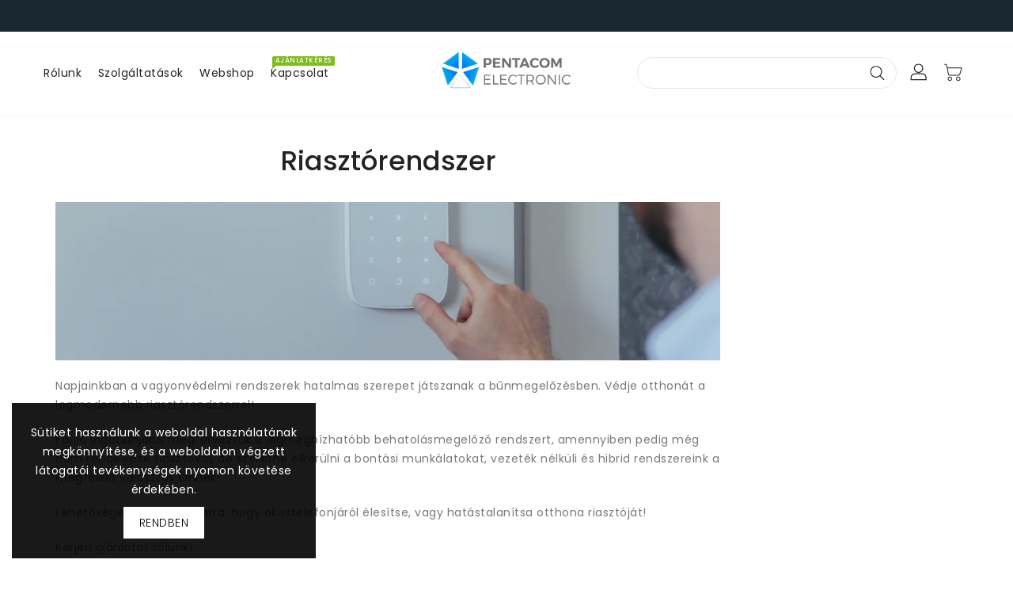

--- FILE ---
content_type: text/css
request_url: https://pentacomelectronic.hu/cdn/shop/t/3/assets/theme.css?v=78203068075563008961664450719
body_size: 14010
content:
/** Shopify CDN: Minification failed

Line 2991:27 Expected identifier but found "."
Line 4482:18 Expected ":"
Line 4488:0 Unexpected "}"

**/
.row{margin-left:-15px;margin-right:-15px}
.page-width::after {
	content: '';
	display: table;
	clear: both; 
}
.page-width {
	max-width: 1200px;
	margin: 0 auto; 
    padding-left: 15px;
    padding-right: 15px;
}
@media (max-width:1199px) {
	.page-width {
		max-width: 940px;
	}
}
@media (max-width:991px) {
	.page-width {
		max-width: 720px;
	}
}
@media (max-width:767px) {
	.page-width {
		max-width: 576px;
	}
}
@media (max-width:543px) {
	.page-width {
		max-width: auto;
	}
}
/******************** main title  *********************/
 .section-header .sub-title {
   font-size:14px;
   letter-spacing:0.5px;
   font-weight: 400;
   margin-bottom:10px;
   display:inline-block;
   vertical-align:middle;
   text-align:center;
   position:relative;
   margin:0 auto;
   font-family: var(--font-body-family);
   color: var(--brand-secondary);
}

 @media (max-width: 543px) {
   .section-header .sub-title {
     font-size: 14px;
     margin-bottom: 8px;
  }
}
.section-header .sub-title:after{
 	position: absolute;
    content: "";
    width:35px;
    height: 1px;
    background: var(--brand-secondary);
   	top:50%;
    right:-50px;
    margin: 0 auto;
}
.section-header .sub-title:before{
 	position: absolute;
    content: "";
    width:35px;
    height: 1px;
    background: var(--brand-secondary);
   	top:50%;
    left:-50px;
   	margin: 0 auto;
}
.section-header > h2 {
   font-size: 34px;
   line-height:34px;
   letter-spacing: 0px;
   font-weight: 500;
   color: #232323;
   font-family: var(--font-body-family);
   text-transform: unset;
   position: relative;
   margin-bottom:35px;
  padding-top:10px;
}
 @media (max-width: 1199px) {
   .section-header > h2 {
     font-size: 36px;
     line-height: 36px;
  }
}
 @media (max-width: 991px) {
   .section-header > h2 {
     font-size: 30px;
     line-height: 30px;
     margin-bottom:25px;
  }
}
 @media (max-width: 767px) {
   .section-header > h2 {
     font-size: 24px;
     line-height: 24px;
  }
}
 @media (max-width: 543px) {
   .section-header > h2 {
     margin-bottom:20px;
     padding-top:0;
     
  }
}
 
/************************  featured Product  *********************/
  
  .card--product .spr-badge{
    text-align:center;
    position:absolute;
    left:0;
    right:0;
    bottom: 10px;
  }
   @media (max-width: 543px) {
    .card--product .mobile-review .spr-badge{
     bottom: 55px;
    }
   }
  .card-information .card-information__wrapper{
    text-align:left;
  }
@media (max-width:543px){
  .card-information .card-information__wrapper{
  text-align:center;
  }
}

  .card-information .card-information__text{
    padding-right:0;
    color: #222;
    text-decoration: none;
    font-weight:500;
    font-size: 14px;
    line-height: 18px;
    letter-spacing:0;
    font-family: var(--font-body-family);
    text-transform: capitalize;
    margin: 0;
  }
  
@media (max-width:767px){
 .template-collection  .card-information .card-information__wrapper{
  text-align:center;
  }
}
 .card-information .price {
    justify-content:left;
  }
@media (max-width:767px){
   .template-collection   .card-information .price{
  justify-content:center;
  }
}
@media (max-width:543px){
  .card-information .price{
  justify-content:center;
  }
}
  .price--on-sale .price-item--regular,.price--on-sale,.price__regular .price-item--regular{
    color: #232323;
    vertical-align: inherit;
    font-size:14px;
    font-weight: 500;
    letter-spacing: 0;
  }
  .price--on-sale .price-item--regular{
    color: #888888;
  }
 .price-item--sale,.price--on-sale .price-item--sale{
    padding-left:5px;
  }
  .product-desc{
     display:none;
     color:#787878;
     letter-spacing:0.5px;
    font-weight:400;
    line-height:24px;
  }
  .product-flags .sale {
    position: absolute;
    top: 10px;
    color: var(--sale-text-color);
    min-height: 40px;
    min-width: 40px;
    left: 10px;
    border-radius: 50%;
    background: var(--sale-bg-color);
    text-align: center;
    font-size: 10px;
    font-weight: 600;
    padding:0 4px;
    display:flex;
    align-items:center;
    justify-content:center;
    box-sizing: border-box;
    -webkit-transition: all .5s;
    -moz-transition: all .5s;
    -ms-transition: all .5s;
    -o-transition: all .5s;
    transition: all .5s;
    display:none;
  }
  @media (max-width: 543px) {
      .product-flags .sale {
        min-height: 20px;
        border-radius: 4px;
      }
  }
  .outstock-overlay{
    position: absolute;
    background: var(--soldout-bg-color);
    text-align: center;
    padding: 7px;
    width: auto;
    color: var(--soldout-text-color);
    display: block;
    font-size: 9px;
    font-weight: 600;
    border-radius: 4px;
    top: 10px;
    right: 10px;
     display:none;
    line-height: 8px;
    -webkit-transition: all .6s;
    -moz-transition: all .6s;
    -ms-transition: all .6s;
    -o-transition: all .6s;
    transition: all .6s;
  }
 @media (max-width: 767px) {
    .outstock-overlay{
       display:none
    }
 }
  @media (min-width: 768px) {
    .outstock-overlay{
      opacity: 1;
      -webkit-transform: translateX(0px);
      -moz-transform: translateX(0px);
      -ms-transform: translateX(0px);
      -o-transform: translateX(0px);
      transform: translateX(0px);
    }
  }
 .template-404 .card-wrapper:hover .outstock-overlay,
.template-cart .card-wrapper:hover .outstock-overlay{
      opacity: 1;
      -webkit-transform: translateX(0px);
      -moz-transform: translateX(0px);
      -ms-transform: translateX(0px);
      -o-transform: translateX(0px);
      transform: translateX(0px);
}
  .spr-badge{
   line-height:1.2;
  }
  .spr-badge .spr-starrating{
   margin: 0px;
  }
  .spr-badge .spr-badge-caption{
    display:none;
  }
 .spr-badge i {
    opacity: 1!important;
    height: unset;
    width: unset;
    top: 0;
    font-style: normal;
    margin: 0 1px;
}
  .spr-badge i.spr-icon-star:before,.spr-badge i.spr-icon-star-half-alt:before{
    display:none;
  }
 .spr-badge i.spr-icon:after {
   content: '\F005';
   font-family: "FontAwesome";
   color: #ccc;
   font-size: 14px;
   -webkit-transition: all 0.7s;
   -moz-transition: all 0.7s;
   -ms-transition: all 0.7s;
   -o-transition: all 0.7s;
   transition: all 0.7s;
}
 .spr-badge i.spr-icon-star-empty:before {
   display: none ! important;
}

 .spr-badge i.spr-icon-star:after{
   content: "\F005";
   font-family: "FontAwesome";
   color: #fec42d;
   font-size: 14px;
   -webkit-transition: all 0.7s;
   -moz-transition: all 0.7s;
   -ms-transition: all 0.7s;
   -o-transition: all 0.7s;
   transition: all 0.7s;
}
.spr-badge i.spr-icon-star-half-alt:after{
   content: "\f123";
   font-family: "FontAwesome";
   color: #FEC42D;
   font-size: 14px;
   -webkit-transition: all 0.7s;
   -moz-transition: all 0.7s;
   -ms-transition: all 0.7s;
   -o-transition: all 0.7s;
   transition: all 0.7s;
}
  .thumbnail-buttons {
	 position: absolute;
	 left: auto;
	 right: 10px;
	 top: 10px;
}
 .thumbnail-buttons .btn-info{
	 width:35px;
	 height:35px;
	 box-shadow: 0 0 4px 2px rgba(0, 0, 0, 0.1);
	 position: relative;
	 border: 0;
	 background-color: var(--product-btn-bg-color);
	 padding: 0;
	 display: block;
     cursor: pointer;
     border-radius:0;
	 margin-bottom: 5px;
	 -webkit-transition: all 0.3s;
	 -moz-transition: all 0.3s;
     -ms-transition: all 0.3s;
	 -o-transition: all 0.3s;
	 transition: all 0.3s;
}
  .thumbnail-buttons .wishlist{
     -webkit-transition: all 0.6s;
	 -moz-transition: all 0.6s;
     -ms-transition: all 0.6s;
	 -o-transition: all 0.6s;
	 transition: all 0.6s;
  }
  
  .thumbnail-buttons .cart-btn {
    -webkit-transition: all 0.9s;
	 -moz-transition: all 0.9s;
     -ms-transition: all 0.9s;
	 -o-transition: all 0.9s;
	 transition: all 0.9s;
    
  }
  
  .thumbnail-buttons .btn-info.sold-out{
      cursor: not-allowed;
  }
  .thumbnail-buttons .cart-btn.loading{
    background-color:var(--product-btn-bg-hover-color);
  }
  .thumbnail-buttons .cart-btn.loading svg{
     opacity:0;
  }
  .thumbnail-buttons .cart-btn.loading:before{
     position: absolute;
     content: "\f1ce";
     font-family: "FontAwesome";
     color: var(--product-icon-hover-color);
     width:35px;
     height: 35px;
     display: flex;
     border-radius: 50%;
     align-items: center;
     justify-content: center;
     top: 0;
     left: 0;
     right: 0;
     margin: 0 auto;
       text-align:center;
     -webkit-animation: fa-spin2s infinite linear;
     -moz-animation: fa-spin 2s infinite linear;
     -o-animation: fa-spin 2s infinite linear;
     animation:fa-spin 2s infinite linear;
  }
   
  .thumbnail-buttons .wishlist .loader-btn{
    text-align:center;
    width:35px;
	height:35px;
    display: flex;
     border-radius:0;
    align-items: center;
    justify-content: center;
    background-color: var(--product-btn-bg-hover-color);
  }

  .thumbnail-buttons .wishlist .loader-btn i{
    color: var(--product-icon-hover-color);
    width:15px;
    height:15px;
  }
 @media (min-width: 768px) {
	 .thumbnail-buttons .btn-info {
		 opacity: 0;
		 -webkit-transform: translateX(100px);
		 -moz-transform: translateX(100px);
		 -ms-transform: translateX(100px);
		 -o-transform: translateX(100px);
		 transform: translateX(100px);
	}
}
 .thumbnail-buttons .btn-info svg {
	 fill: var(--product-icon-color);
	 width:35px;
	 height:35px;
     -webkit-transition: all 0.2s;
	 -moz-transition: all 0.2s;
     -ms-transition: all 0.2s;
	 -o-transition: all 0.2s;
	 transition: all 0.2s;
}
  .thumbnail-buttons .btn-info span {
	display:none;
} 
 .thumbnail-buttons .btn-info:hover{
	 background-color: var(--product-btn-bg-hover-color);
}
 .thumbnail-buttons .btn-info:hover svg {
	 fill: var(--product-icon-hover-color);
}
 @media (min-width: 768px) {
  .card-wrapper:hover .thumbnail-buttons .btn-info {
    opacity: 1;
    -webkit-transform: translateX(0px);
    -moz-transform: translateX(0px);
    -ms-transform: translateX(0px);
    -o-transform: translateX(0px);
    transform: translateX(0px);
  } 
  .card-wrapper:hover .outstock-overlay{
         opacity: 0;
		 -webkit-transform: translateX(100px);
		 -moz-transform: translateX(100px);
		 -ms-transform: translateX(100px);
		 -o-transform: translateX(100px);
		 transform: translateX(100px);
  }
 }
  	@media (max-width: 543px) {
    .card-information .card-information__text{
      font-size:14px;
    }
    .price--on-sale .price-item--regular,.price--on-sale,.price__regular .price-item--regular{
      font-size: 14px;
    }
    .thumbnail-buttons .btn-info{
      width: 30px;
      height: 30px;

    }
    .thumbnail-buttons .wishlist .loader-btn{
      width: 30px;
      height: 30px;
    }
    .thumbnail-buttons .cart-btn.loading:before{
      width: 30px;
      height: 30px;
    }
    .thumbnail-buttons .btn-info svg {
      width: 30px;
      height: 30px;
    }
  }
  
.card-information {
	margin: 0;
    padding: 10px;
}
@media (max-width:543px){
  .card-information{
  padding-top:0;
  }
}
@media (min-width:544px){
.card+.card-information{
margin:0;
 }
} 
@media (max-width:543px){
  .card+.card-information{
   margin-top: 0.6rem;
  }
}
.collection .grid__item .card-wrapper .thumbnail-buttons, .template-search .grid__item .card-wrapper .thumbnail-buttons{
    text-align: left;
  	padding-left: 10px;
}
@media (max-width:543px){
.collection .grid__item .card-wrapper .thumbnail-buttons, .template-search .grid__item .card-wrapper .thumbnail-buttons{
text-align:center;
}
} 

/*************************************** Header.css *****************************/
  
 #header .nav-header{
  background:var(--navbar-background-color);
    height:40px;
 }
 #header .nav-header .header-block {
  padding: 10px 0;
  position: relative;
}
 #header .ishiheadercontactblock .call-img  svg {
    width:30px;
    height:30px;
    fill: #ffffff;
 }
 #header .ishiheadercontactblock .call-img {
    width: 30px;
    height: 30px;
	display: inline-block;
    vertical-align: middle;
  	position: relative;
    -webkit-transition: all .5s;
    -moz-transition: all .5s;
    -o-transition: all .5s;
    transition: all .5s;
 }

#header .ishiheadercontactblock .call .call-num{
    font-weight: 400;
    font-size: 14px;
    display: block;
    color:#ffffff;
    letter-spacing: .5px;
}
#header .ishiheadercontactblock .call .call-text{
  display: inline-block;
  vertical-align: middle;
}
#header .header-logo-section {
  position: relative;
  text-align: center;
}
#header	.header-left{
padding:5px 0;
}
#header .nav-header .header-block .text {
  color:var(--navbar-text-color);
  font-size: 14px;
  font-weight: 400;
  line-height: 24px;
  display: inline-block;
  vertical-align: middle;
}


#header .header-top {
  position: relative;
  text-align: center;
  z-index: 1;
  padding:25px 0;
  border-bottom:1px solid #f8f8f8;
}


@media (min-width: 992px) {
  #header .header-top>.page-width>.row {
    display: flex;
    align-items: center;
  }
}

@media (max-width: 991px) {
  #header .header-top {
    overflow: hidden;
    padding: 6px 0;
    z-index: unset;
  }
}

#header .desktop-user-info {
  text-align:right;
  position: relative;
  padding:0;
}

@media (max-width: 991px) {
  #header .desktop-user-info {
    text-align: center;
    width: 100%;
  }
}

#header .desktop-user-info .user_info,
#header .desktop-user-info .checkout,
#header .desktop-user-info .wishlist,
#header .desktop-user-info .contact {
  display: inline-block;
  vertical-align: middle;
  padding: 9px 8px;
  position: relative;
  -webkit-transition: all 0.5s;
  -moz-transition: all 0.5s;
  -o-transition: all 0.5s;
  transition: all 0.5s;
}

@media (max-width: 991px) {
  #header .desktop-user-info .user_info,
  #header .desktop-user-info .checkout,
  #header .desktop-user-info .wishlist,
  #header .desktop-user-info .contact {
    padding: 9px 8px;
  }
}

@media (max-width: 767px) {
  #header .desktop-user-info .user_info,
  #header .desktop-user-info .checkout,
  #header .desktop-user-info .wishlist,
  #header .desktop-user-info .contact {
    padding: 4px 6px;
  }
}

#header .desktop-user-info .user_info a,
#header .desktop-user-info .checkout a,
#header .desktop-user-info .wishlist a,
#header .desktop-user-info .contact a {
  color: var(--navbar-text-color);
  font-weight: 400;
  font-size: 14px;
  line-height: 22px;
  letter-spacing: 0.5px;
  -webkit-transition: all 0.5s;
  -moz-transition: all 0.5s;
  -o-transition: all 0.5s;
  transition: all 0.5s;
}

@media (max-width: 991px) {
  #header .desktop-user-info .user_info a,
  #header .desktop-user-info .checkout a,
  #header .desktop-user-info .wishlist a,
  #header .desktop-user-info .contact a {
    color: #fff;
  }
}

#header .desktop-user-info .user_info a:hover,
#header .desktop-user-info .checkout a:hover,
#header .desktop-user-info .wishlist a:hover,
#header .desktop-user-info .contact a:hover {
  color: var(--header-icon-hover-color);
}

#header .desktop-user-info div {
  position: relative;
}

#header .desktop-user-info div:after {
  content: '';
  position: absolute;
  right: -3px;
  top: 14px;
  background: var(--header-icon-modify-color);
  width: 1px;
  height: 16px;
}

@media (max-width: 991px) {
  #header .desktop-user-info div:after {
     display:none;
  }
}

@media (max-width: 767px) {
  #header .desktop-user-info div:after {
    top: 8px;
  }
}

@media (min-width: 544px) and (max-width: 991px) {
  #header .desktop-user-info div:last-child {
    padding-right: 0;
  }
}

#header .desktop-user-info div:last-child:after {
  display: none;
}

@media (min-width: 992px) {
  #header .desktop-user-info div:first-child {
    padding-left: 0;
  }
}

#header .header-logo-section {
  position: relative;
  text-align: center;
}

#header .header-logo-section .header__logo {
  margin: 0;
}

#header .header-logo-section .header__logo a {
  display: inline-block;
}
#header .header-logo-section .header__logo a img{
vertical-align:unset;
}
#header .header-logo-section .header__logo a.site-header__logo-link {
  color: var(--header-icon-color);
  font-weight: 400;
  font-size: 18px;
}

#header .header-logo-section.logo-left {
  text-align: left;
}

@media (max-width: 991px) {
  #header .header-logo-section.logo-left {
    text-align: center;
  }
}

#_desktop_search,
#_mobile_search {
  cursor: pointer;
  position: relative;
  padding: 0;
  display: inline-block;
  vertical-align:middle;
}



#_desktop_search .search-toggle,
#_mobile_search .search-toggle {
  width: 40px;
  height: 40px;
  display: block;
  -webkit-transition: all 0.5s;
  -moz-transition: all 0.5s;
  -o-transition: all 0.5s;
  transition: all 0.5s;
  cursor: pointer;
}

#_desktop_search .search-toggle svg,
#_mobile_search .search-toggle svg {
  width:35px;
  height:35px;
  fill: var(--header-icon-color);
  -webkit-transition: all 0.2s;
  -moz-transition: all 0.2s;
  -o-transition: all 0.2s;
  transition: all 0.2s;
}

@media (max-width: 991px) {
  #_desktop_search .search-toggle svg,
  #_mobile_search .search-toggle svg {
    fill: #232323;
  }
}

@media (min-width: 992px) {
  #_desktop_search .search-toggle:hover svg,
  #_mobile_search .search-toggle:hover svg {
    fill:var(--header-icon-hover-color);
  }
}

#_desktop_search .search-info,
#_mobile_search .search-info {
  position: absolute;
  right: 0;
  top: 40px;
  z-index: 99;
}

@media (max-width: 991px) {
  #_desktop_search .search-info,
  #_mobile_search .search-info {
    left: 0;
    right: auto;
  }
}

#_desktop_search .search-info form,
#_mobile_search .search-info form {
  width: 100%;
  max-width: 400px;
}

#_desktop_search .search-info form .search-tag,
#_mobile_search .search-info form .search-tag {
  display: none;
}

#_desktop_search .search-info .search__input,
#_mobile_search .search-info .search__input {
  min-width:255px;
  width: 100%;
  border: 1px solid #e7e7e7;
  border-radius: 0;
  height: 40px;
  padding: 5px 15px;
  padding-right: 40px;
  margin: 0;
  background: #fff;
  text-transform: capitalize;
  font-size: 14px;
  font-weight: 400;
  letter-spacing: 0.8px;
  color: #777;
}
.desktop-search	.search__input {
	min-width:280px;
  width: 100%;
  border: 1px solid #e7e7e7;
  border-radius: 30px;
  height: 40px;
  padding: 5px 15px;
  padding-right: 40px;
  margin: 0;
  background: #fff;
  text-transform: capitalize;
  font-size: 14px;
  font-weight: 400;
  letter-spacing: 0.8px;
  color: #777;
}
@media (max-width:1199px){
  .desktop-search .search__input{
  min-width:180px;
  }
}
@media (max-width:1199px){
  .search-results{
      width: 256px;
  }
}
.desktop-search{
    padding-right: 3px;
}
.desktop-search .search-header__submit{
  position: absolute;
  right: 0;
  top: 0;
  border: none;
  background: transparent;
  height: 40px;
  width: 40px;
  font-size: 15px;
  font-weight: 400;
  color: #232323;
  line-height: 35px;
  text-align: center;
  padding: 0;
  cursor:pointer;
  outline: none;
  z-index: 11;
  -ms-transition: all 0.5s;
  -webkit-transition: all 0.5s;
  -moz-transition: all 0.5s;
  -o-transition: all 0.5s;
  transition: all 0.5s;
}
@media (max-width: 375px) {
  #_desktop_search .search-info .search__input,
  #_mobile_search .search-info .search__input {
    min-width: 240px;
  }
}

#_desktop_search .search-info .search__input:hover+.btn--link,
#_mobile_search .search-info .search__input:hover+.btn--link {
  opacity: 1;
}

#_desktop_search .search-info .search__input::-moz-placeholder,
#_mobile_search .search-info .search__input::-moz-placeholder {
  color: #777;
  opacity: 1;
}

#_desktop_search .search-info .search__input::-webkit-input-placeholder,
#_mobile_search .search-info .search__input::-webkit-input-placeholder {
  color: #777;
  opacity: 1;
}

#_desktop_search .search-info .search__input:focus,
#_mobile_search .search-info .search__input:focus {
  background: #fff;
}

#_desktop_search .search-info .search-header__submit,
#_mobile_search .search-info .search-header__submit {
  position: absolute;
  right: 0;
  top: 0;
  border: none;
  background: transparent;
  height: 40px;
  width: 40px;
  font-size: 15px;
  font-weight: 400;
  color: #232323;
  line-height: 35px;
  text-align: center;
  padding: 0;
  cursor:pointer;
  outline: none;
  z-index: 11;
  -ms-transition: all 0.5s;
  -webkit-transition: all 0.5s;
  -moz-transition: all 0.5s;
  -o-transition: all 0.5s;
  transition: all 0.5s;
}

#_desktop_search .search-info .search-header__submit:place-holder,
#_mobile_search .search-info .search-header__submit:place-holder {
  opacity: 1;
}

#_desktop_search .search-info .search-header__submit.btn--link:hover,
#_mobile_search .search-info .search-header__submit.btn--link:hover,
#_desktop_search .search-info .search-header__submit.btn--link:focus,
#_mobile_search .search-info .search-header__submit.btn--link:focus {
  opacity: 1;
}

#_desktop_search .search-info .search-header__submit .icon__fallback-text,
#_mobile_search .search-info .search-header__submit .icon__fallback-text {
  display: none;
  color: #fff;
  position: unset !important;
  height: 35px;
  width: auto;
  line-height: 32px;
  font-size: 16px;
  -webkit-transition: all 0.5s;
  -moz-transition: all 0.5s;
  -o-transition: all 0.5s;
  transition: all 0.5s;
}

@media (max-width: 543px) {
  #_desktop_search .search-info .search-header__submit .icon__fallback-text,
  #_mobile_search .search-info .search-header__submit .icon__fallback-text {
    /* If media is below 544 */
    font-size: 14px;
  }
}

#_desktop_search .search-info .search-header__submit .search-logo,
#_mobile_search .search-info .search-header__submit .search-logo {
  display: block;
}

#_desktop_search .search-info .search-header__submit .search-logo i,
#_mobile_search .search-info .search-header__submit .search-logo i {
  color: #222;
}

#_desktop_search .search-info .search-header__submit .search-logo:hover i,
#_mobile_search .search-info .search-header__submit .search-logo:hover i {
  color: var(--brand-secondary);
}

#_desktop_search .search-info .search-results li a img,
#_mobile_search .search-info .search-results li a img {
  border: 1px solid #e9e9e9;
}

#_desktop_search .search-info .search-results li a .price,
#_mobile_search .search-info .search-results li a .price {
  padding-top: 0;
}

#_desktop_user_info,
#_mobile_user_info {
  cursor: pointer;
  position: relative;
  display: inline-block;
  -webkit-transition: all 0.5s;
  -moz-transition: all 0.5s;
  -o-transition: all 0.5s;
  transition: all 0.5s;
}


#_desktop_user_info #user-notification,
#_mobile_user_info #user-notification{
      background-color: #fff;
    border: 1px solid #e9e9e9;
    padding: 20px;
    position: absolute;
    right: 0;
    left: auto;
    text-align: left;
    width: 350px;
    z-index: 9;
   overflow:hidden;
}
@media (max-width: 543px) {
  #_desktop_user_info #user-notification,
  #_mobile_user_info #user-notification{
      width: 300px;
  }
}
  @media (max-width: 480px) {
    #_desktop_user_info #user-notification,
    #_mobile_user_info #user-notification{
      width: 280px;
    }
  }
   @media (max-width: 375px) {
    #_desktop_user_info #user-notification,
    #_mobile_user_info #user-notification{
      width: 260px;
    }
  }
.toggle-dropdown{
   right: 0;
   visibility: hidden;
   opacity: 0;
   transform: scale(0);
   transition: opacity .25s ease-in-out,transform .25s ease-in-out,visibility .25s ease-in-out;
   will-change: transform;
 }
.toggle-dropdown.active{
    visibility: visible;
    opacity: 1;
    transition: opacity .4s cubic-bezier(0, 1, .4, 1),transform .4s cubic-bezier(.18, 1.25, .4, 1),visibility .4s linear;
    transform: scale(1);
 }
  
  .ishi-panel-data{
    visibility: hidden;
    transition: transform .5s cubic-bezier(.23, 1, .32, 1),visibility .5s cubic-bezier(.23, 1, .32, 1);
    width:100%;
    position:absolute;
    top: 0;
    left: 0;
    background:#fff;
  }
   .ishi-panel-data-slide{
    top: 0;
    left: 0;
    transform: translateX(100%);
  }
  .ishi-panel-data-default{
     transform: translateX(-100%);
  }
  .ishi-panel-data.active{
     transform: translateX(0);
     visibility: visible;
     position:unset;
  }
 
#_desktop_user_info #user-notification .customer.login,
#_mobile_user_info #user-notification .customer.login{
   max-width: 100%; 
   padding: 0;
   box-shadow: none;
   margin-bottom: 0;
} 
#_desktop_user_info #user-notification .customer.login h2,
#_mobile_user_info #user-notification .customer.login h2{
  margin-top:0;
}
#_desktop_user_info #user-notification .customer.login .forgot,
#_mobile_user_info #user-notification .customer.login .forgot{
  float: right;
  display: block;
  margin-bottom: 15px;
  font-size: 13px;
}
#_desktop_user_info #user-notification .customer.login p,
#_mobile_user_info #user-notification .customer.login p{
  margin-bottom:0;
   color:#232323;
}
#_desktop_user_info #user-notification .customer.login form,
#_mobile_user_info #user-notification .customer.login form{
  margin-top:20px;
}
#_desktop_user_info #user-notification .customer.login .btn,
#_mobile_user_info #user-notification .customer.login .btn{
    display: block;
    float: none;
    width: 100%;
    font-size: 16px;
    font-weight: 400;
    line-height: 20px;
    margin-bottom: 15px;
    margin-top: 0;
  
}
  #_desktop_user_info #user-notification .customer.login #create_customer .btn,
  #_mobile_user_info #user-notification .customer.login #create_customer .btn{
      margin-top: 20px;
  }
  #_desktop_user_info #user-notification .customer.login button,
  #_mobile_user_info #user-notification .customer.login button{
         margin: 15px 0 0;
    display: block;
    width: 100%;
  }
  #_desktop_user_info #user-notification .customer.login .field input,
  #_mobile_user_info #user-notification .customer.login .field input{
    padding:10px;
    height: 4rem;
  }
  #_desktop_user_info #user-notification .customer.login .field input:-webkit-autofill,
  #_mobile_user_info #user-notification .customer.login .field input:-webkit-autofill,
  #_desktop_user_info #user-notification .customer.login .field input:focus,
  #_mobile_user_info #user-notification .customer.login .field input:focus,
  #_desktop_user_info #user-notification .customer.login .field input:not(:placeholder-shown),
  #_mobile_user_info #user-notification .customer.login .field input:not(:placeholder-shown),
  #_desktop_user_info #user-notification .customer.login .field input:-webkit-autofill,
  #_mobile_user_info #user-notification .customer.login .field input:-webkit-autofill {
    padding: 1.7rem 1.5rem 0.8rem;
  }
  #_desktop_user_info #user-notification .customer.login .field label,
  #_mobile_user_info #user-notification .customer.login .field label{
    top: 1rem;
  }
  #_desktop_user_info #user-notification .customer.login .field input:-webkit-autofill~label,
  #_mobile_user_info #user-notification .customer.login .field input:-webkit-autofill~label,
  #_desktop_user_info #user-notification .customer.login .field input:focus~label,
  #_mobile_user_info #user-notification .customer.login .field input:focus~label,
  #_desktop_user_info #user-notification .customer.login .field input:not(:placeholder-shown)~label,
  #_mobile_user_info #user-notification .customer.login .field input:not(:placeholder-shown)~label {
    top: 0.2rem;
  }
  #_desktop_user_info #user-notification .customer.login .field,
  #_mobile_user_info #user-notification .customer.login .field{
        margin: 1.5rem 0 0 0;
  }
#_desktop_user_info .userinfo-title,
#_mobile_user_info .userinfo-title {
  cursor: pointer;
  display:block;
}

#_desktop_user_info .userinfo-title .userinfo-toggle,
#_mobile_user_info .userinfo-title .userinfo-toggle {
  display: inline-block;
  vertical-align: middle;
}

#_desktop_user_info .userinfo-title .userinfo-toggle svg,
#_mobile_user_info .userinfo-title .userinfo-toggle svg {
  fill: var(--header-icon-color);
  display: inline-block;
  vertical-align: middle;
  width:40px;
  height:40px;
  -webkit-transition: all 0.2s;
  -moz-transition: all 0.2s;
  -o-transition: all 0.2s;
  transition: all 0.2s;
}
#_desktop_user_info .userinfo-title .userinfo-toggle svg{
  width:40px;
  height:40px;
}
@media (min-width: 992px) {
  #_desktop_user_info:hover .userinfo-title .userinfo-toggle svg,
  #_mobile_user_info:hover .userinfo-title .userinfo-toggle svg {
    fill:var(--header-icon-hover-color);
  }
}
@media (max-width: 991px) {
  #_desktop_user_info .userinfo-title .userinfo-toggle svg,
  #_mobile_user_info .userinfo-title .userinfo-toggle svg {
    fill: #232323;
  }
}

#_desktop_cart,
#_mobile_cart {
  position: relative;
  display: inline-block;
  vertical-align:middle;
}


#_desktop_cart .cart-display .cart-logo,
#_mobile_cart .cart-display .cart-logo {
  display: inline-block;
  vertical-align: middle;
  -webkit-transition: all 0.5s;
  -moz-transition: all 0.5s;
  -o-transition: all 0.5s;
  transition: all 0.5s;
      cursor: pointer;
}

#_desktop_cart .cart-display .cart-logo svg,
#_mobile_cart .cart-display .cart-logo svg {
  width: 40px;
  height: 40px;
  display: inline-block;
  vertical-align: middle;
  fill: var(--header-icon-color);
  -webkit-transition: all 0.2s;
  -moz-transition: all 0.2s;
  -o-transition: all 0.2s;
  transition: all 0.2s;
}

@media (max-width: 991px) {
  #_desktop_cart .cart-display .cart-logo svg,
  #_mobile_cart .cart-display .cart-logo svg {
    fill: #232323;
  }
}
#_desktop_cart:hover .cart-display .cart-logo svg,
 #_mobile_cart :hover .cart-display .cart-logo svg {
  fill:var(--header-icon-hover-color);
}

#_desktop_cart .cart-display .cart-count-bubble:empty,
#_mobile_cart .cart-display .cart-count-bubble:empty{
  display: none;
}

#_desktop_cart .cart-display .cart-count-bubble,
#_mobile_cart .cart-display .cart-count-bubble {
  background-color: var(--button-bg-color);
  border-radius: 50%;
  color: var(--button-text-color);
  font-size: 11px;
  font-weight: 400;
  height: 15px;
  left: auto;
  position: absolute;
  right: 3px;
  text-align: center;
  top: 2px;
  bottom:auto;
  display: flex;
  justify-content: center;
  align-items: center;
  width: 15px;
  line-height: 15px;
  -webkit-transition: all 0.5s;
  -moz-transition: all 0.5s;
  -o-transition: all 0.5s;
  transition: all 0.5s;
}

@media (max-width: 991px) {
  #_desktop_cart .cart-display .cart-count-bubble,
  #_mobile_cart .cart-display .cart-count-bubble {
    border-radius: 50%;
    top: 4px;
    right: 6px;
    width: 14px;
    line-height: 14px;
    height: 14px;
  }
}
  
.localization-form .dropdown-list{
    z-index: 99;
    left: auto;
    right: 0;
  	top: 28px;
}

.header-right {
  text-align: right;
}

/*-------------fixed-header--------------*/
.desktop-megamenu{
    text-align: left;
  	position:unset;
  	
  
 }
.fixed-header{
  position: fixed !important;
  border: none !important;
  margin: 0 !important;
  top: 0;
  left: 0;
  width: 100%;
  max-width: 100%;
  z-index: 99;
  right: 0;
  padding: 0;
  box-shadow: 0 0 4px 2px rgba(0, 0, 0, 0.1);
  animation: slide-down 0.7s;
  -moz-animation: slide-down 0.7s;
  -webkit-animation: slide-down 0.7s;
  -o-animation: slide-down 0.7s;
  overflow: visible;
}
@keyframes slide-down {
   0% {
     transform: translateY(-100%);
     -webkit-transform: translateY(-100%);
     -ms-transform: translateY(-100%);
     -o-transform: translateY(-100%);
     -moz-transform: translateY(-100%);
  }
   100% {
     transform: translateY(0);
     -webkit-transform: translateY(0);
     -ms-transform: translateY(0);
     -o-transform: translateY(0);
     -moz-transform: translateY(0);
  }
}
/*   .wrapper-nav{
     min-height:50px;
  }  */
.navfullwidth{
  background:var(--menu-bg-color);
  	position:relative;
}
  
#shopify-section-Ishi_megamenu {
  float: none;
  text-align: center;
}

#_desktop_top_menu {
  padding: 0;
}
#_desktop_top_menu #top-menu .sub-menu {
   position: absolute;
  top: 70%;
  left: 0;
  right:0;
  background: #fff;
  border: none;
  width: auto;
  z-index: 18;
  overflow: hidden;
  padding: 30px;
  border-radius: 0;
  visibility: hidden;
  text-align: center;
  -webkit-transition: all 0.5s;
  -moz-transition: all 0.5s;
  -o-transition: all 0.5s;
  transition: all 0.5s;
  opacity: 0;
  box-shadow: 0 0 0 1px rgba(0, 0, 0, 0.1);
  transform: translateY(60px);
  -webkit-transform: translateY(60px);
  -ms-transform: translateY(60px);
  -o-transform: translateY(60px);
  -moz-transform: translateY(60px);
}

#_desktop_top_menu #top-menu .sub-menu.spacesmall {
  padding: 15px;
}
@media (min-width: 992px) {
   #_desktop_top_menu #top-menu .sub-menu.col-1 {
    width: 160px;
  }
  #_desktop_top_menu #top-menu .sub-menu.col-2 {
    width: 430px;
    margin: 0 auto;
  }
  #_desktop_top_menu #top-menu .sub-menu.col-3 {
    width: 690px;
    margin: 0 auto;
  }
  #_desktop_top_menu #top-menu .sub-menu.col-4 {
    width: 920px;
    margin: 0 auto;
  }
  #_desktop_top_menu #top-menu .sub-menu.col-5{
    width: 85%;
    margin: 0 auto;
  }
}
@media (min-width: 992px) and (max-width: 1199px) {
  #_desktop_top_menu #top-menu .sub-menu.col-5{
    padding:15px;
    width: 95%;
  }
}

#_desktop_top_menu #top-menu>li:hover:hover .sub-menu {
  top: 100%;
  opacity: 1;
  transform: translateY(0);
  visibility: visible;
}

#top-menu h3 {
  position: relative;
  margin: 0;
  letter-spacing: 0.5px;
  font-size: 15px;
  font-weight: 500;
}

@media (max-width: 991px) {
  #top-menu h3 {
    font-size: 15px;
    font-weight: 400;
  }
}

#top-menu>li {
  display: inline-block;
  vertical-align: middle;
  position: relative;
}

#top-menu>li:last-child .dropdown-item:after {
  display: none;
}

@media (max-width: 991px) {
  #top-menu>li {
    display: block;
    padding: 15px 0;
    border-bottom: 1px solid #eee;
  }
  #top-menu>li:last-child {
    border-bottom: none;
  }
}

#top-menu>li .dropdown-item {
  white-space: normal;
}

#top-menu>li>a {
  display: block;
  padding: 15px 8px;
  position: relative;
}
#top-menu>li:first-child a{
padding-left:0;
}
@media (max-width: 991px) {
  #top-menu>li>a {
    /* If media is below 992 */
    display: inline-block;
    vertical-align: middle;
    padding: 15px;
  }
}

@media (min-width: 992px) and (max-width: 1199px) {
  #top-menu>li>a {
    padding:2px;
  }
}

#top-menu>li>a .title {
  color: var(--menu-text-color);
  font-weight: 400;
  font-size: 14px;
  line-height: 20px;
  font-family: var(--font-body-family);
  -webkit-transition: all 0.5s;
  -moz-transition: all 0.5s;
  -o-transition: all 0.5s;
  transition: all 0.5s;
}
@media (max-width:1199px){
  #top-menu>li>a .title{
  font-size:12px;
  }
}
@media (max-width: 991px) {
  #top-menu>li>a .title {
    /* If media is below 992 */
    float: left;
    color: #232323;
    line-height: 20px;
    font-weight: 400;
    font-size: 16px;
  }
}

#top-menu>li.menularge {
  position:unset;
}

@media (max-width: 991px) {
  #top-menu>li.menularge{
    position:relative;
  }
}


#top-menu>li>a i {
  display: none;
}

#top-menu>li>a span {
  background: #f00 none repeat scroll 0 0;
  border-radius: 2px;
  font-family: var(--font-body-family);
  font-size: 8px;
  font-weight: 500;
  padding: 2px 4px;
  position: absolute;
  top: 4px;
  letter-spacing: 0.5px;
  color: #fff;
  line-height: 8px;
  right: 1px;
  z-index: 0;
}

@media (max-width: 1199px) {
  #top-menu>li>a span {
    right: -7px;
    top: -9px;
  }
}

@media (max-width: 991px) {
  #top-menu>li>a span {
    display: none;
  }
}

@media (max-width: 991px) {
  #top-menu>li>a span {
    /* If media is below 992 */
    padding: 0 3px;
    top: 0px;
    float: right;
    left: auto;
    right: 0;
    position: relative;
    margin: 0 6px;
  }
}

#top-menu>li>a span.new {
  background: #666 none repeat scroll 0 0;
}


@media (min-width: 992px) {
  #top-menu>li>a span.new:before {
    border-top: 5px solid #666;
  }
}

#top-menu>li>a span.sale {
  background: #7fbc1e none repeat scroll 0 0;
}


@media (min-width: 992px) {
  #top-menu>li>a span.sale:before {
    border-top: 5px solid #7fbc1e;
  }
}

@media (min-width: 992px) {
  #top-menu>li>a span:before {
    content: '';
    position: absolute;
    bottom: -4px;
    left: 0;
    width: 0;
    height: 0;
    border: 0 solid transparent;
    border-top-width: 0px;
    border-right-width: 0px;
    border-left-width: 0px;
    border-top-style: solid;
    border-top-color: transparent;
    border-left-width: 0px;
    border-right-width: 6px;
    border-top: 5px solid #f00;
    -moz-transform: scale(0.9999);
  }
}

@media (min-width: 992px) {
  #top-menu>li>a:hover .title {
    color: var(--menu-text-hover-color);
  }
}
.top-menu.mainmenu-dropdown {
  overflow: hidden;
  position:relative;
  display: grid;
  grid-template-columns: repeat(6,1fr);
  grid-column-gap: 30px;
  grid-row-gap: 30px;
}
.col-2 .top-menu.mainmenu-dropdown {
   grid-template-columns: repeat(2,1fr);
}
.col-3 .top-menu.mainmenu-dropdown {
   grid-template-columns: repeat(3,1fr);
}
.col-4 .top-menu.mainmenu-dropdown {
   grid-template-columns: repeat(4,1fr);
}
.col-5 .top-menu.mainmenu-dropdown {
  grid-template-columns: repeat(5,1fr);
}

/* .top-menu.mainmenu-dropdown {
  display: block;
  position: relative;
  overflow: hidden;
}
 */
@media (max-width: 1199px) {
  .col-5 .top-menu.mainmenu-dropdown{
    grid-column-gap: 15px;
  }
  
}
@media (max-width: 991px) {
  .top-menu.mainmenu-dropdown {
      display: block;
  }
}
.col-1 .top-menu.mainmenu-dropdown {
   display:block;
}

.top-menu.mainmenu-dropdown .sub-category {
  text-align: left;
  float: left;
  margin-bottom: 0px;
}

@media (max-width: 991px) {
  .top-menu.mainmenu-dropdown .sub-category {
    /* If media is below 992 */
    padding: 10px 0;
  }
}

.top-menu.mainmenu-dropdown .sub-category>a {
  padding-bottom: 4px;
  margin-bottom: 17px;
  position: relative;
}
.top-menu.mainmenu-dropdown .sub-category>a img{
    max-width: fit-content;
}
.top-menu.mainmenu-dropdown .sub-category.img-container a{
  padding-bottom: 0px;
  margin-bottom: 0px;
}
.top-menu.mainmenu-dropdown .sub-category.img-container a:before {
  display:none;
}
.top-menu.mainmenu-dropdown .sub-category>a:before {
  border-top: 1px solid #ddd;
  bottom: -7px;
  content: "";
  position: absolute;
  left: 0;
  width: 50%;
}

@media (max-width: 991px) {
  .top-menu.mainmenu-dropdown .sub-category>a:before {
    /* If media is below 992 */
    display: none;
  }
}

.top-menu.mainmenu-dropdown .sub-category>a .inner-title {
  color: #232323;
}

.top-menu.mainmenu-dropdown .sub-category>a h3 {
  color: var(--brand-secondary);
  display: block;
  text-transform: capitalize;
  font-weight: 400;
  font-size: 14px;
}

@media (min-width: 992px) {
  .top-menu.mainmenu-dropdown .sub-category>a h3 {
    /* If media is above 991 */
    font-size: 15px;
  }
}

.top-menu.mainmenu-dropdown .sub-category ul .category:last-child a {
  padding-bottom: 0;
}

.top-menu.mainmenu-dropdown li a {
  font-family: var(--font-body-family);
  padding-bottom: 8px;
  font-size: 14px;
  display: block;
  color: #666;
  font-weight: 400;
}

@media (max-width: 991px) {
  .top-menu.mainmenu-dropdown li a {
    color: #232323;
  }
}

@media (min-width: 992px) {
  .top-menu.mainmenu-dropdown li a:hover {
    color: #232323;
  }
}
.top-menu.mainmenu-dropdown .sub-category .card-wrapper{
border:none;
}
.top-menu.mainmenu-dropdown .sub-category .card-wrapper .card-information{
padding:0;
}
.top-menu.mainmenu-dropdown .sub-category .card-wrapper .card-information .price{
margin-top:0;
}
.top-menu .collapse {
  display: inherit;
}

.top-menu .popover {
  max-width: inherit;
}

.sub-menu .img-container {
  clear: both;
  margin-top:0px;
}

@media (max-width: 991px) {
  .sub-menu .img-container {
    /* If media is below 992 */
    display: none;
  }
}

.grid__item--Ishi_megamenu .card-wrapper{
    width: 140px;
}
.grid__item--Ishi_megamenu .card-information{
   
  	padding:0;
}
.grid__item--Ishi_megamenu	.card-wrapper{
border:none;
}
  .grid__item--Ishi_megamenu .card-wrapper .card--product a{
   padding:0;
  }
  .grid__item--Ishi_megamenu .card-information .card-information__wrapper{
    text-align:left;
  }
  .grid__item--Ishi_megamenu .card-information .price{
      justify-content: inherit;
  }
  .grid__item--Ishi_megamenu .card-information .card-information__text a{
    padding:0;
    color: #666 !important;
  }
.card-wrapper{
    border: 1px solid #eee;
}
  #_mobile_top_menu #top-menu .sub-menu.col-1 .top-menu.mainmenu-dropdown {
  padding:0;
}
#_mobile_top_menu #top-menu .sub-menu.col-1 .top-menu.mainmenu-dropdown .sub-category.panel {
  padding:0;
}
#mobile_top_menu_wrapper {
  position: fixed;
  top: 0;
  left: 0;
  width: 300px;
  bottom: 0;
  background: white;
  z-index: 9999;
  overflow-y: auto;
  overflow-x: auto;
}

#mobile_top_menu_wrapper #top_menu_closer {
  cursor: pointer;
  padding: 15px 15px 10px;
  text-align: right;
}

#mobile_top_menu_wrapper #top_menu_closer svg {
  width:18px;
  height:18px;
  color: #232323;
}

#mobile_top_menu_wrapper #_mobile_top_menu {
  padding: 0 15px;
}

#mobile_top_menu_wrapper #top-menu {
  margin-bottom: 0;
  text-align: left;
  display: block;
  padding: 0;
}

#mobile_top_menu_wrapper .top-menu .collapse-icons[aria-expanded="true"] .add {
  display: none;
}

#mobile_top_menu_wrapper .top-menu .collapse-icons[aria-expanded="true"] .remove {
  display: block;
}

#mobile_top_menu_wrapper .top-menu .collapse-icons .remove {
  display: none;
}

#mobile_top_menu_wrapper .top-menu .navbar-toggler {
  display: inline-block;
  padding: 0;
  position: absolute;
  right: 0;
  cursor: pointer;
  color: #333;
}

#mobile_top_menu_wrapper .top-menu .navbar-toggler i {
  font-size: 24px;
}

#mobile_top_menu_wrapper .top-menu a {
  padding: 0;
  margin: 0;
}

#mobile_top_menu_wrapper .top-menu .collapse {
  display: none;
}

#mobile_top_menu_wrapper .top-menu .collapse.in {
  display: block;
}

#mobile_top_menu_wrapper .top-menu .sub-menu {
  box-shadow: none;
  z-index: inherit;
  position: static;
  overflow: hidden;
  margin-left: 0;
  width: 100%;
  min-width: 100%;
  border: none;
}

#mobile_top_menu_wrapper .top-menu .sub-menu.collapse {
  display: none;
}

#mobile_top_menu_wrapper .top-menu .sub-menu.collapse.in {
  display: block;
}

#mobile_top_menu_wrapper .top-menu .sub-menu ul {
  margin: 0;
  padding: 0;
}

#mobile_top_menu_wrapper .top-menu .sub-menu ul>li {
  float: none;
  margin: 0;
}

#mobile_top_menu_wrapper .top-menu .sub-menu ul>li a {
  text-transform: none;
}

#mobile_top_menu_wrapper .top-menu .sub-menu ul {
  padding: 10px 0 0 15px;
}

#mobile_top_menu_wrapper .top-menu .sub-menu .mainmenu-dropdown li a {
  display: inline-block;
}

#mobile_top_menu_wrapper .top-menu .sub-menu .mainmenu-dropdown .sub-category .top-menu .category {
  padding: 10px 0 5px;
}

#mobile_top_menu_wrapper .top-menu .sub-menu .mainmenu-dropdown .sub-category .top-menu .category a {
  font-size: 14px;
}

#mobile_top_menu_wrapper .top-menu .popover {
  border-radius: 0;
}

.mobile-menu-overlay {
  background-color: rgba(0, 0, 0, .5);
  height: 100%;
  left: 0;
  opacity: 0;
  position: fixed;
  top: 0;
  transition: opacity 200ms, visibility 0ms 200ms;
  visibility: hidden;
  width: 100%;
  z-index: 9998;
  -webkit-transition: all 0.5s;
  -moz-transition: all 0.5s;
  -o-transition: all 0.5s;
  transition: all 0.5s;
}

.mobile-menu-overlay.active {
  opacity: 1;
  visibility: visible;
}
.mobile-navmenu{
  min-height: 60px;
}


@media (max-width: 991px) {
  .mobile-width {
    background-color: #fff;
    padding:10px 0;
    border-bottom:1px solid #e9e9e9;
  }
}
@media (max-width: 991px) {
  .template-index .mobile-width{
     border:none;
  }
}
.mobile-width .mobile-width-left {
  width: 30%;
    padding:0 5px;
    display: flex;
    align-items: center;
}

.mobile-width .mobile-width-left #menu-icon {
  cursor: pointer;
}

.mobile-width .mobile-width-left #menu-icon svg {
  width: 40px;
  height: 40px;
  display: inline-block;
  vertical-align: middle;
  fill: #232323;
}

.mobile-width #_mobile_logo {
    width: 40%;
    margin: 0 auto;
    text-align: center;
    padding: 0 5px;
}


.mobile-width .mobile-width-right {
     width: 30%;
    padding: 0 5px;
    display: flex;
    align-items: center;
    justify-content: flex-end;
}
.mobile-width .page-width>.row {
  display: flex;
  align-items: center;
}


 

/******************************** Footer.css *******************************/
 .footer.footerimage {
   background-position: center;
   background-repeat: no-repeat;
   background-size: cover;
}
.footer.footer-color {
  background-color:var(--footer-bg-color);

}
@media screen and (max-width: 991px) {
  .footer .grid {
    display: block;
    margin-left: 0;
  }
  .footer-block.grid__item {
    padding: 0;
    margin: 0 0 0.5rem;
    width: 100%;
    overflow:hidden;
  }

  .footer-block.grid__item:first-child {
    margin-top: 0;
  }
}

.footer__content-top {
  padding-bottom: 3rem;
  padding-top: 4rem;
  display: block;
}

@media screen and (min-width: 992px) {
  .footer__content-top {
    padding-top:6rem;
    padding-bottom:4rem;
  }

  .footer__content-top .grid {
    margin-left: -3rem;
    row-gap: 6rem;
    margin-bottom: 0;
  }

  .footer__content-top .grid__item {
    padding-left: 3rem;
  }
}


.footer-block:empty {
  display: none;
}

.footer-block--newsletter {
  margin-bottom: 25px;
}


@media screen and (min-width: 992px) {
  .footer-block {
    display: block;
    margin-top: 0;
  }
  .footer-block--newsletter {
    margin-bottom:0;
  }
}
@media screen and (max-width: 991px) {
.footer-block--newsletter, .store-infomation {
    text-align:center !important;
  }
}
.footer .newsletter-form{
  max-width: 100%;
  position:relative;
}
@media (max-width:991px){
  .footer .newsletter-form{
width:70%;
margin:0 auto;
  }
}
@media (max-width:543px){
  .footer .newsletter-form{
width:100%;
margin:0 auto;
}
}
.newsletter-form .field input{
 background:#fff;
 padding-right: 130px;
}
.footer .newsletter-form .field input{
padding-right:80px;
}
@media  (max-width: 767px) {
  .newsletter-form .field input{
   padding-right: 70px;
  }
}
.newsletter-form .newsletter-form__button{
    height: 40px;
    position: absolute;
    right: 3px;
    margin: 0;
    top: 2px;
}
.footer .button{
padding:5px;
}
.footer .button svg{
fill:#fff;
width:40px;
height:40px;
}
.footer-block__heading {
  margin-bottom: 1rem;
  margin-top: 0;
  font-size: 1.6rem;
  font-weight:500;
  color:var(--footer-heading-color);

}
footer-block__heading:first-child{
display:none;
}
@media screen and (min-width: 992px) {
  .footer-block__heading {
    font-size: 1.8rem;
    display:block;
     margin-bottom: 1.5rem;
  }
}
@media screen and (max-width: 991px) {
    .footer-block__heading {
      float:left;
    }
}
.footer-title{
 overflow:hidden;
 width:100%;
}
.navbar-toggler{
    float: right;
    margin: 4px;
  display:flex;
}
.footer .navbar-toggler svg{
  color:var(--footer-heading-color);
}
.footer__list-social:empty,
.footer-block--newsletter:empty {
  display: none;
}

.footer__list-social .list-social__item--placeholder:not(:only-child) {
  display: none;
}

.footer-block__details-content .list-menu__item--link,
.copyright__content a {
  color: var(--footer-text-color);
  -webkit-transition: all 0.5s;
  -moz-transition: all 0.5s;
  -o-transition: all 0.5s;
  transition: all 0.5s;
}

.footer-block__details-content .list-menu__item--link:hover,
.copyright__content a:hover {
  color:  var(--footer-text-hover-color);
    }


.footer-block__details-content.list-unstyled li{
  line-height:26px;
  margin-bottom:5px;
}

@media screen and (min-width: 992px) {
  .footer-block__details-content .list-menu__item--link {
    display: inline-block;
    font-size: 1.4rem;
  }
  .footer-block__details-content.list-unstyled{
    margin-top:-7px;
  }
  .footer-block__details-content > :first-child .list-menu__item--link {
    padding-top: 0;
    margin-top: 0;
  }
}


.footer-block__details-content .placeholder-svg {
  max-width: 20rem;
}

.footer-bottom {
  background:var(--footer-bottom-bg-color);
  border-top: 1px solid #2c3a40;
  padding: 10px 0;
}

.footer__content-bottom-wrapper {
  display: flex;
  width: 100%;
}

.copyright__content a {
  color: currentColor;
  text-decoration: none;
}
.list-payment {
  display: flex;
  flex-wrap: wrap;
  justify-content: center;
  margin:0;
  padding-left: 0;
}

@media screen and (min-width: 992px) {
  .list-payment {
    justify-content: flex-end;
    padding-top: 0;
  }
}

.list-payment__item {
  align-items: center;
  display: flex;
  padding: 0;
  margin:0 2px;
}

 @media (min-width: 992px) {
.footer-bottom .page-width .row {
     display: flex;
     align-items: center;
  }
}
.footer-bottom .footer-left {
   text-align: left;
}
.footer-bottom .footer-left.center{
  text-align: center;
}
 @media (max-width: 991px) {
   .footer-bottom .footer-left {
     text-align: center;
  }
}
.footer-left .footer__copyright {
   padding: 4px 0;
     font-size: 14px;
   color: var(--footer-bottom-text-color);
}
 @media (max-width: 991px) {
.footer-bottom .footer-left .footer__copyright {
     padding: 7px 0;
  }
}
.footer-bottom .footer-right {
   text-align: right;
}
.footer-bottom .footer-right.center .list-payment{
  justify-content: center;
}	
 @media (max-width: 991px) {
   .footer-bottom .footer-right {
     text-align: center;
  }
}
.footer-bottom .footer-right .payment-icons {
   cursor: default;
}
 @media (max-width: 991px) {
.footer-bottom .footer-right .payment-icons {
     overflow: hidden;
     padding: 4px 0;
  }
}

.footer-bottom .footer-right .payment-icons .list-payment__item svg{
   width: 38px;
   height: 24px;
}
.footer-bottom .footer-right .payment-icons .list-payment__item .logo-bar__image {
   width: 38px;
   height: 24px;
   padding: 0;
   margin: 2px;
   box-shadow: 0 0 4px 1px rgba(0, 0, 0, 0.1);
}
.footer-bottom .footer-right .payment-icons .list-payment__item img {
   cursor: pointer;
   transition: all 0.25s;
   max-width: 100%;
}


.footer .store-infomation img{
  margin-bottom:20px;
}

.footer .store-infomation .store-desc,.footer .store-infomation .store-desc p{
  color:var(--footer-text-color);
  clear:both;
}


.footer .contact-info {
   text-align: left;
   position: relative;
  margin-top:15px;
}
 .footer .contact-info .contact-info-inner ul i {
   border-radius: 50%;
   line-height:24px;
   font-size: 24px;
   text-align: center;
   vertical-align: middle;
   display: inline-block;
   background:transparent;
   color: var(--button-bg-color);
   transition: all 0.4s ease 0s;
   -webkit-transition: all 0.4s ease 0s;
   -moz-transition: all 0.4s ease 0s;
   -o-transition: all 0.4s ease 0s;
}
 @media (max-width: 991px) {
   .footer .store-infomation{
     margin-bottom:20px;
   }
   .footer .store-infomation .footer-block__heading{
  float:unset;
	}
}
  
 .footer .contact-info .contact-info-inner ul .content {
   display: inline-block;
   vertical-align: middle;
   overflow: hidden;
   text-align: left;
   padding-left: 10px;
   width: 80%;
}
.footer .contact-info .contact-info-inner ul .shop-address .content{
padding-left: 18px;
}
 @media (max-width: 1199px) {
   .footer .contact-info .contact-info-inner ul .content {
     width: 75%;
  }
}
 @media (max-width: 991px) {
   .footer .contact-info .contact-info-inner ul .content {
     display: inline-block;
     padding: 0;
     text-align: left;
     width: unset;
     vertical-align: middle;
     padding-left: 10px;
  }
}
 .footer .contact-info .contact-info-inner ul .content .title {
   font-size: 18px;
   font-weight: 500;
   letter-spacing: 0.1px;
   line-height: 20px;
   color: var(--footer-heading-color);
   margin-bottom: 5px;
   display:none;
}
 @media screen and (min-width: 992px) and (max-width: 1199px) {
   .footer .contact-info .contact-info-inner ul .content .title {
     font-size: 16px;
  }
}
 .footer .contact-info .contact-info-inner ul .content a, .footer .contact-info .contact-info-inner ul .content p {
   font-size: 14px;
   font-weight: 400;
   color: var(--footer-text-color);
   margin-bottom: 0px;
}
.contact-info-inner ul .time p{
line-height:20px;
}
.footer .contact-info .contact-info-inner ul .site-footer__linklist-item {
   margin-bottom: 10px;
   text-align: left;
   transition: all 0.4s ease 0s;
   -webkit-transition: all 0.4s ease 0s;
   -moz-transition: all 0.4s ease 0s;
   -o-transition: all 0.4s ease 0s;
}
 @media (max-width: 991px) {
   .footer .contact-info .contact-info-inner ul .site-footer__linklist-item {
     width: 100%;
     text-align: left;
  }
   .footer .contact-info .contact-info-inner ul .content .title {
     font-size: 16px;
     margin-bottom: 3px;
   }
}
 .footer .contact-info .contact-info-inner ul .site-footer__linklist-item:hover i {
  color:var(--footer-text-color);
  
}
 .footer .contact-info .contact-info-inner ul .site-footer__linklist-item.shop-email i {
   font-size: 21px;
}
 @media (min-width: 992px) {
   .footer .contact-info .contact-info-inner ul .site-footer__linklist-item:last-child {
     margin-bottom: 0;
  }
}
.footer-social{
  margin-top:20px;
}
.footer-social ul li a{
  padding:0;
  border-radius: 50%;
  height: 34px;
  text-align: center;
  width: 34px;
  margin: 0 5px 5px 0;
  display: flex;
  align-items: center;
  justify-content: center;
  transition: all 0.4s ease 0s;
  -webkit-transition: all 0.4s ease 0s;
  -moz-transition: all 0.4s ease 0s;
  -o-transition: all 0.4s ease 0s;
}
.footer .footer-social ul li a{
background-color: transparent !important;
margin:0;
}
.footer .footer-social ul li :hover a{
  color:#b33131;
}

.footer-social ul li a i,.footer-social ul li a svg{
   font-size: 16px;
  transition: all 0.4s ease 0s;
  -webkit-transition: all 0.4s ease 0s;
  -moz-transition: all 0.4s ease 0s;
  -o-transition: all 0.4s ease 0s;
}
.footer	.list-social {
text-align:left;
}
@media (max-width:991px){
  .footer .list-social{
  text-align:center;
  }
}
.vertical-follows .footer-social{
  margin:0;
}
.vertical-follows .footer-social ul li{
  display:block;
  margin-bottom:10px;
}
.vertical-follows .footer-social ul li:last-child{
 margin-bottom:0;
}
.vertical-follows .footer-social ul li a{
  justify-content: left;
  width:auto;
  height:auto;
  border-radius:unset;
  background:transparent;
  margin:0;
  text-align:left;
}
.vertical-follows .footer-social ul li a i,.vertical-follows .footer-social ul li a svg{
   color:var(--footer-text-color);
   width: 16px;
   margin-right: 10px;
}
.vertical-follows .footer-social ul li a span{
   color:var(--footer-text-color);
     display:block;
}
.vertical-follows .footer-social ul li:hover a i,.vertical-follows .footer-social ul li:hover a svg,.vertical-follows .footer-social ul li:hover a span{
  color:var(--footer-text-hover-color);
}
.footer .heading{
	font-size: 1.8rem;
    display: block;
  	font-weight:500;
    margin-bottom: 1rem;
    color: var(--footer-heading-color);
}
.footer .subheading{
color:var(--footer-text-color);
margin-bottom:20px;
font-size: 14px;
letter-spacing: 0;
line-height: 20px;
}
@media (max-width:991px){
.footer .footer-logo{
display:none;
}

 }
  .list-social li:hover a i, .list-social li:hover a svg{
  color:#b33131;
  }
/* ----------- Section CSS -------------- */

/*================ ishislider ================*/
.ishislider {
  position: relative;
  z-index: 0;
}
 .ishislider .ishislideshow-carousel .owl-nav {
  /* If media is below 768 */
   margin-bottom: 0;
   margin-top: 0;
}
 @media (max-width: 767px) {
   .ishislider .ishislideshow-carousel .owl-nav {
     display: none;
  }
}
 .ishislider .ishislideshow-carousel .owl-nav .owl-prev, .ishislider .ishislideshow-carousel .owl-nav .owl-next {
   position: absolute;
   padding: 0;
   top: 46%;
   box-shadow: none;
   margin: 4px;
   right: auto;
   border: 0;
   display: inline-block;
   height: 40px;
   width: 40px;
   background-color: var(--button-bg-color) !important;
   opacity: 0;
   filter: alpha(opacity=0);
   -webkit-transition: all 0.5s;
   -moz-transition: all 0.5s;
   -o-transition: all 0.5s;
   transition: all 0.5s;
   color: var(--button-text-color);
}
 @media (max-width: 991px) {
   .ishislider .ishislideshow-carousel .owl-nav .owl-prev, .ishislider .ishislideshow-carousel .owl-nav .owl-next {
    /* If media is below 992 */
     top: 40%;
  }
}
 .ishislider .ishislideshow-carousel .owl-nav .owl-prev:hover, .ishislider .ishislideshow-carousel .owl-nav .owl-next:hover {
   background-color: var(--button-bg-hover-color) !important;
   box-shadow: 0 0 10px 5px rgba(255, 255, 255, 0.1);
}
 .ishislider .ishislideshow-carousel .owl-nav .owl-prev i, .ishislider .ishislideshow-carousel .owl-nav .owl-next i {
   line-height: 40px;
    color: var(--button-text-color) !important;
   height: 40px;
   width: 40px;
}

 .ishislider .ishislideshow-carousel .owl-nav .owl-prev:hover i, .ishislider .ishislideshow-carousel .owl-nav .owl-next:hover i {
   color: var(--button-text-hover-color) !important;
}
 .ishislider .ishislideshow-carousel .owl-nav .owl-next {
   right: 60px;
   left: auto;
}
 .ishislider .ishislideshow-carousel .owl-nav .owl-prev {
   left: 60px;
   right: auto;
}
 .ishislider .ishislideshow-carousel .owl-dots {
   position: absolute;
   bottom: 14px;
   right: 0;
   left: 0;
   margin: 0 auto;
   text-align: center;
   -webkit-transition: all 0.3s;
   -moz-transition: all 0.3s;
   -o-transition: all 0.3s;
   transition: all 0.3s;
}
 @media (max-width: 991px) {
   .ishislider .ishislideshow-carousel .owl-dots {
     bottom: 7px;
  }
}
 @media (max-width: 543px) {
   .ishislider .ishislideshow-carousel .owl-dots {
     bottom: 5px;
  }
}
 .ishislider .ishislideshow-carousel .owl-dots .owl-dot {
   display: inline-block;
   vertical-align: middle;
   margin: 0 2px;
}
 .ishislider .ishislideshow-carousel .owl-dots .owl-dot span {
   width: 12px;
   height: 12px;
   background: transparent !important;
   border: 1px solid var(--button-bg-color) !important;
   margin: 0 3px;
   display: block;
   -webkit-transition: all 0.3s;
   -moz-transition: all 0.3s;
   -o-transition: all 0.3s;
   transition: all 0.3s;
}
 .ishislider .ishislideshow-carousel .owl-dots .owl-dot.active span, .ishislider .ishislideshow-carousel .owl-dots .owl-dot:hover span {
   background: var(--button-bg-color) !important;
   border-color: var(--button-bg-color) !important;
}
 .ishislider .ishislideshow-carousel:hover .owl-nav .owl-prev, .ishislider .ishislideshow-carousel:hover .owl-nav .owl-next {
   opacity: 1;
}
 .ishislider .ishislideshow-carousel:hover .owl-nav .owl-prev {
   left: 20px;
}
 .ishislider .ishislideshow-carousel:hover .owl-nav .owl-next {
   right: 20px;
}
 .ishislider .ishislideshow-carousel .slideshow__link {
   display: flex;
   align-items: center;
}
 .ishislider .ishislideshow-carousel .page-width {
   position: absolute;
    right: 0;
    z-index:99;
}

.ishislider .ishislideshow-carousel .slider-content{
display:flex;
align-items:center;
position:absolute;
top: 0;
height: 100%;
background: rgba(255, 255, 255, 0.9);
padding: 0 100px;
}

@media (max-width:1500px){
  .ishislider .ishislideshow-carousel .slider-content{
  padding:0 70px;
  }
}
@media (max-width:1199px){
  .ishislider .ishislideshow-carousel .slider-content{
  padding:0 40px;
  }
}
@media (max-width:991px){
  .ishislider .ishislideshow-carousel .slider-content{
  padding:0 15px;
  }
}
 .ishislider .ishislideshow-carousel .slider-content .sub-title {
   font-size: 15px;
    text-transform: unset;
    line-height: 20px;
    letter-spacing: 5.8px;
    font-weight: 500;
   	margin-bottom:10px;
}
 @media (max-width: 1499px) {
   .ishislider .ishislideshow-carousel .slider-content .sub-title {
     font-size:14px;
     line-height:30px;
  }
}
 @media (max-width: 1199px) {
   .ishislider .ishislideshow-carousel .slider-content .sub-title {
        font-size: 14px;
    line-height: 16px;
    margin-bottom: 10px;

  }
}
 @media (max-width: 991px) {
   .ishislider .ishislideshow-carousel .slider-content .sub-title {
     font-size:14px;
     line-height:16px;
     margin-bottom:8px;
  }
}
 @media (max-width: 767px) {
   .ishislider .ishislideshow-carousel .slider-content .sub-title {
     line-height: 10px;
     letter-spacing:2px;
  }
}
 @media (max-width: 543px) {
   .ishislider .ishislideshow-carousel .slider-content .sub-title {
     font-size: 14px;
     line-height: 16px;
     margin-bottom:5px;
     letter-spacing:0.5px;
  }
}
 @media (max-width: 430px) {
   .ishislider .ishislideshow-carousel .slider-content .sub-title {
     font-size: 11px;
     line-height:11px;
     letter-spacing:0;
  }
}
 @media (max-width: 380px) {
   .ishislider .ishislideshow-carousel .slider-content .sub-title {
     font-size:10px;
     margin-bottom: 5px;
  }
}
 @media (max-width: 350px) {
   .ishislider .ishislideshow-carousel .slider-content .sub-title {
     font-size: 10px;
  }
}
 .ishislider .ishislideshow-carousel .slider-content .main-title {
    font-size: 60px;
    text-transform: unset;
    line-height: 70px;
    margin-bottom: 15px;
    letter-spacing: 0;
    font-weight: 600;
    letter-spacing: 0;
    font-family: var(--font-body-family);
}
 @media (max-width: 1499px) {
   .ishislider .ishislideshow-carousel .slider-content .main-title {
     font-size:44px;
     line-height:50px;
  }
}
 @media (max-width: 1199px) {
   .ishislider .ishislideshow-carousel .slider-content .main-title {
 	font-size: 36px;
    line-height: 45px;
    margin-bottom: 8px;
  }
}
 @media (max-width: 991px) {
   .ishislider .ishislideshow-carousel .slider-content .main-title {
    font-size:19px;
    line-height: 36px;
    margin-bottom: 1px;
  }
}
 @media (max-width: 767px) {
   .ishislider .ishislideshow-carousel .slider-content .main-title {
    line-height: 27px;
    margin-bottom: 10px;
  }
}
 @media (max-width: 543px) {
   .ishislider .ishislideshow-carousel .slider-content .main-title {
     font-size:15px;
     line-height:21px;
  }
}

 @media (max-width: 415px) {
   .ishislider .ishislideshow-carousel .slider-content .main-title {
    font-size: 14px;
    line-height: 20px;
    margin-bottom: 12px;
  }
}
 @media (max-width: 380px) {
   .ishislider .ishislideshow-carousel .slider-content .main-title {
     font-size: 14px;
     line-height:18px;
     margin-bottom: 10px;
  }
}
 @media (max-width: 350px) {
   .ishislider .ishislideshow-carousel .slider-content .main-title {
     font-size: 11px;
   	line-height: 15px;
  }
}
 .ishislider .ishislideshow-carousel .slider-content .desc {
    font-size: 14px;
    line-height: 22px;
    margin-bottom: 40px;
    letter-spacing: .5px;
    font-weight: 300;
    font-family: var(--font-body-family);
}
 @media (max-width: 1499px) {
   .ishislider .ishislideshow-carousel .slider-content .desc {
     font-size: 14px;
    margin-bottom:30px;
  }
}
 @media (max-width: 1199px) {
   .ishislider .ishislideshow-carousel .slider-content .desc {
     font-size: 14px;
     margin-bottom:30px;
  }
}
 @media (max-width: 991px) {
   .ishislider .ishislideshow-carousel .slider-content .desc {
     line-height: 22px;
     margin-bottom: 20px;
     font-size:13px;
  }
}
 @media (max-width: 767px) {
   .ishislider .ishislideshow-carousel .slider-content .desc {
     display: none;
  }
}
 .ishislider .ishislideshow-carousel .slider-content .desc p {
   font-size: 16px;
}
 @media (max-width: 1499px) {
   .ishislider .ishislideshow-carousel .slider-content .desc p {
     font-size: 15px;
  }
}
 @media (max-width: 1199px) {
   .ishislider .ishislideshow-carousel .slider-content .desc p {
     font-size: 14px;
  }
}
 @media (max-width: 767px) {
   .ishislider .ishislideshow-carousel .slider-content .slider-btn {
     font-size: 13px;
     padding: 8px 17px;
  }
}
 @media (max-width: 543px) {
   .ishislider .ishislideshow-carousel .slider-content .slider-btn {
     font-size: 12px;
     padding: 7px 15px;
  }
}
 @media (max-width: 480px) {
   .ishislider .ishislideshow-carousel .slider-content .slider-btn {
     font-size: 11px;
     padding: 5px 10px;
  }
}
 @media (max-width: 415px) {
   .ishislider .ishislideshow-carousel .slider-content .slider-btn {
     font-size: 10px;
     padding: 4px 10px;
     line-height:18px;
  }
}
@media (max-width: 375px) {
   .ishislider .ishislideshow-carousel .slider-content .slider-btn {
     font-size: 9px;
     padding: 3px 8px;
     line-height:16px;
  }
}
 .ishislider .ishislideshow-carousel .owl-item.active .sub-title {
   -webkit-animation-duration: 1s;
   animation-duration: 1s;
   -webkit-animation-fill-mode: both;
   animation-fill-mode: both;
   animation-name: fadeInDown;
   animation-delay: 0.7s;
}
 .ishislider .ishislideshow-carousel .owl-item.active .main-title {
   -webkit-animation-duration: 1s;
   animation-duration: 1s;
   -webkit-animation-fill-mode: both;
   animation-fill-mode: both;
   animation-name: fadeInDown;
   animation-delay: 0.6s;
}
 .ishislider .ishislideshow-carousel .owl-item.active .desc {
   -webkit-animation-duration: 1s;
   animation-duration: 1s;
   -webkit-animation-fill-mode: both;
   animation-fill-mode: both;
   animation-name: fadeInDown;
   animation-delay: 0.5s;
}
 .ishislider .ishislideshow-carousel .owl-item.active .slider-btn {
   -webkit-animation-duration: 1s;
   animation-duration: 1s;
   -webkit-animation-fill-mode: both;
   animation-fill-mode: both;
   animation-name: fadeInDown;
   animation-delay: 0.4s;
}

.ishislider .ishislideshow-carousel.owl-loaded+.ishislideshow-space{
  display:none;
}
.ishislideshow-space .slideshow__item{
    display: flex;
    align-items: center;
    justify-content: center;
}

/************************************** Featured Product css ********************************/

.featured-product-section .ishi-featured-product-tab .ishi-product-tabs{
    text-align: center;
    position: relative;
}
.featured-product-section .ishi-featured-product-tab .ishi-product-tab-content .ishi-product-tab-pane{
  display:none;
  opacity: 0;
  -webkit-transition: opacity .15s linear;
  -o-transition: opacity .15s linear;
  transition: opacity .15s linear;
}
.featured-product-section .ishi-featured-product-tab .ishi-product-tab-content .ishi-product-tab-pane.active{
  display:block;
  opacity: 1;
}
.featured-product-section .ishi-featured-product-tab .ishi-product-tabs .ishi-product-tab-item{
  margin: 0 3px;
  margin-bottom: 25px;
  display: inline-block;
  vertical-align: middle;
}
@media (max-width: 543px) {
  .featured-product-section .ishi-featured-product-tab .ishi-product-tabs .ishi-product-tab-item{
    margin: 0 2px;
      margin-bottom:15px;
  }
}
.featured-product-section .ishi-featured-product-tab .ishi-product-tabs .ishi-product-tab-item .ishi-product-nav-link{
  background:#f5f5f5;
  color:#232323;
  min-width: 120px;
  display: block;
  padding: 9px 12px;
  letter-spacing: 1px;
  font-size: 14px;
  font-weight: 400;
  border-radius: 0;
  position: relative;
  z-index: 1;
  line-height: 20px;
  -webkit-transition: all .6s;
  -moz-transition: all .6s;
  -o-transition: all .6s;
  transition: all .6s;
}
 @media (max-width: 543px) {
   .featured-product-section .ishi-featured-product-tab .ishi-product-tabs .ishi-product-tab-item .ishi-product-nav-link{
     background: transparent;
     color: #232323;
     padding: 0;
     min-width:75px;
     font-weight: 400;
   }
 }
 .featured-product-section .ishi-featured-product-tab .ishi-product-tabs .ishi-product-tab-item.active .ishi-product-nav-link{
  background: var(--button-bg-color);
  color: var(--button-text-color);
}
@media (max-width: 543px) {
  .featured-product-section .ishi-featured-product-tab .ishi-product-tabs .ishi-product-tab-item.active .ishi-product-nav-link{
    color: var(--brand-secondary);
      background:transparent;
  }
}
.featured-product-section .ishi-featured-product-tab .ishi-product-tabs .ishi-product-tab-item .ishi-product-nav-link:after{display:none;}

.featured-product-section ..view-all-btn {
margin-top:0;
}
.product__media-list .owl-nav .owl-prev, .product__media-list .owl-nav .owl-next ,
.product-popup-modal #qv-images-container #qv-thumbnails .owl-nav .owl-prev, 
.product-popup-modal #qv-images-container #qv-thumbnails .owl-nav .owl-next
{
background-color:#b33131 !important;
height:35px;
width: 35px;
}
@media (max-width:543px){
  .product__media-list .owl-nav .owl-prev, .product__media-list .owl-nav .owl-next{
  width:30px;
  height:30px;
  }
}
.product__media-list .owl-nav .owl-prev{
    left: -15px;
}
.product__media-list .owl-nav .owl-next{
right:-15px;
}
@media (max-width:543px){
  .product__media-list .owl-nav .owl-prev{
  left: -10px;
  }
}
@media (max-width:543px){
  .product__media-list .owl-nav .owl-prev{
 right:-10px;
  }
}
.product__media-list .owl-nav .owl-prev i, .product__media-list .owl-nav .owl-next i,
.product-popup-modal #qv-images-container #qv-thumbnails .owl-nav .owl-prev i,
.product-popup-modal #qv-images-container #qv-thumbnails .owl-nav .owl-next i
{
color:#fff;
font-size:24px;
}
.product__media-list .owl-nav .owl-prev:hover i, .product__media-list .owl-nav .owl-next:hover i,
.product-popup-modal #qv-images-container #qv-thumbnails .owl-nav .owl-prev:hover i,
.product-popup-modal #qv-images-container #qv-thumbnails .owl-nav .owl-next:hover i{
  color:#fff;
}
/*================ brandlogo ================*/

.manufacture-block .manufacture-carousel {
  text-align: center;
}

.manufacture-block .manufacture-carousel .logo-bar__item svg{
  width: 130px;
}

.manufacture-block .manufacture-carousel .logo-bar__item {
  cursor: pointer;
  -moz-transform: scale(1);
  -webkit-transform: scale(1);
  -o-transform: scale(1);
  -ms-transform: scale(1);
  transform: scale(1);
  transition: all 1s;
  -webkit-transition: all 1s;
  -moz-transition: all 1s;
  -o-transition: all 1s;
}
.manufacture-block .manufacture-carousel .logo-bar__item img {
  max-width:100%;
  width:auto;
  margin: 0 auto;
}
.manufacture-block .manufacture-carousel .logo-bar__item:hover {
   -moz-transform: scale(0.9);
  -webkit-transform: scale(0.9);
  -o-transform: scale(0.9);
  -ms-transform: scale(0.9);
  transform: scale(0.9);
}

.manufacture-block .owl-theme .owl-nav {
  margin-top: 15px;
  display:none !important;
}


/*******************************  language and currency ************************************/
.localization-selector.link {
  font-weight: 400;
  font-size: 14px;
  line-height: 22px;
  letter-spacing: .5px;
  color:var(--navbar-text-color);
}
@media (max-width: 991px) {
  .localization-selector.link {
   font-size: 14px;
  }
}
.localization-form{
    padding:9px 0;
    display: inline-block;
}
.localization-form .no-js-hidden:after{display:none;}
.localization-form .disclosure:after{
  top:4px !important;
}

.header__localization localization-form:last-child .localization-form .disclosure:after{
  display:none;
} 
.header__localization{
display:inline-block;
}
@media (max-width:991px){
  .header__localization{
  margin:0;
  }
}
.localization-form__select .icon-caret{
right: 0.5rem;
}
.localization-form:last-child .localization-form .localization-selector {
    padding-right: 1.5rem!important;
}
.localization-form:only-child .localization-selector.link {
    padding: 0;
    padding-right: 2.3rem;
    padding-left: 1rem;
} 
@media (max-width:991px){
  .localization-form:only-child .localization-selector.link{
  padding-left:0;
  }
}
@media (min-width: 992px){
.localization-form:only-child .localization-selector.link .icon-caret {
    right: 0;
	}
}

/*------------------------(ishiservices)-----------------*/ 

.ishiserviceblock .bannerblock  .image-container img{
	
    width: 100%;
}

.ishiserviceblock .banner-text {
position:absolute;
top:30%;
left:10%;
text-align:left;
cursor: pointer;
}
@media (max-width:1400px) and (min-width:1300px){
  .ishiserviceblock .banner-text{
  top:38%;
 }
}
@media (max-width:1199px){
  .ishiserviceblock .banner-text{
  top:25%;
  }
}

@media (max-width:430px){
  .ishiserviceblock .banner-text{
left:5%;
top:28%;
  }
}
@media (max-width:375px){
  .ishiserviceblock .banner-text{
left:5%;
top:22%;
  }
}
@media (max-width:320px){
  .ishiserviceblock .banner-text{
  top:16%;
   
  }
}
.ishiserviceblock .image-container:after{
position:absolute;
content:"";
border:1px solid #afafaf;
top:10px;
bottom:10px;
right:10px;
left:10px;
}
.service-right{
display:flex;
align-items:center;
padding:0;
}
@media (max-width:543px){
  .service-right{
  display:block;
  }
}
.ishiserviceblock .ishiservices-content .bannerblock{
padding:0;
position:relative;
}
@media (max-width:1400px){
  .ishiserviceblock .ishiservices-content .bannerblock{
      width: 70%;
    text-align: center;
    float: none;
    margin: 0 auto 30px;
  }
}
@media (max-width:767px){
  .ishiserviceblock .ishiservices-content .bannerblock{
  width:100%;
  margin-bottom:0;
  
  }
}
.ishiserviceblock .bannerblock .banner-part .banner-text .sub-title{
	font-size: 15px;
    letter-spacing: 10px;
    line-height: 20px;
    margin-bottom: 15px;
    transition: .5s;
}
@media (min-width:768px){
.ishiserviceblock .bannerblock .banner-part:hover  .sub-title{
 transform: rotateX(360deg);
	}
}
@media (max-width:543px){
  .ishiserviceblock .bannerblock .banner-part .banner-text .sub-title{
  font-size:14px;
  letter-spacing:2px;
  margin-bottom:5px;
   
  }
}
.ishiserviceblock .bannerblock .banner-part .banner-text .main-title{
 	font-weight:500;
    font-size:62px;
    line-height: 70px; 
  	margin-bottom:40px;
  	letter-spacing:0;
  	font-family:var(--font-body-family);
}

@media (max-width:1600px){
  .ishiserviceblock .bannerblock .banner-part .banner-text .main-title{
  	font-size: 38px;
    line-height: 50px;
   margin-bottom:20px;
  }
}
@media (max-width:1400px){
    font-size: 57px;
    line-height: 65px;
    margin-bottom: 20px;
}

@media (max-width:1199px){
  .ishiserviceblock .bannerblock .banner-part .banner-text .main-title{
  	font-size:45px;
    line-height:60px;
  }
}
@media (max-width:991px){
  .ishiserviceblock .bannerblock .banner-part .banner-text .main-title{
    font-size: 35px;
    line-height: 45px;
    margin-bottom: 20px;
  }
}
@media (max-width:767px){
  .ishiserviceblock .bannerblock .banner-part .banner-text .main-title{
font-size:40px;
line-height:50px;
	}
}
@media (max-width:543px){
  .ishiserviceblock .bannerblock .banner-part .banner-text .main-title{
  	font-size: 32px;
    line-height: 40px;
    margin-bottom: 25px;
}
  }

@media (max-width:435px){
  .ishiserviceblock .bannerblock .banner-part .banner-text .main-title{
	font-size: 22px;
  line-height: 30px; 
  margin-bottom:12px;
  
  }
}

.ishiserviceblock .service-content{
background-position:center;
  background-size:cover;
  max-width:100%;
}
@media (max-width:543px){
  .ishiserviceblock .service-content{
    display:flex;
  }
}
.ishiserviceblock  .service-content{
    padding: 74px 0;
}
@media (max-width:1850px){
  .ishiserviceblock .service-content{
  padding:65px 0;
  }
}
@media (max-width:1830px){
  .ishiserviceblock .service-content{
  padding:40px 0;
  }
}
@media (max-width:1786px){
  .ishiserviceblock .service-content{
  padding:35px 0;
  }
}

@media (max-width:1600px){
  .ishiserviceblock .service-content{
  padding:45px 0;
  }
}
@media (max-width:1450px){
  .ishiserviceblock .service-content{
    padding:35px 0;
  }
}
@media (max-width:1400px){
  .ishiserviceblock .service-content{
  width:100%;
  padding:50px 0;
  }
}

@media (max-width:991px){
  .ishiserviceblock .service-content{
  padding:30px;
  }
}
@media (max-width:767px){
  .ishiserviceblock  .service-content{
  padding:25px 20px;
  }
}
.ishiserviceblock .ishiservices {
   text-align: center;
   position: relative;
}
 .ishiserviceblock .ishiservices .ishiservices-content {
   display: block;
   overflow: hidden;
   position: relative;
  text-align: center;
   	
}
 @media (max-width: 767px) {
   .ishiserviceblock .ishiservices .ishiservices-content {
     box-shadow: none;
     padding: 5px 0 0 0;
  }
}
 .ishiserviceblock .ishiservices .services {
   text-align: center;
   cursor: pointer;
}
@media (max-width:1400px){
  .ishiserviceblock .ishiservices .services{
  width:25%;
  }
}
@media (max-width:991px){
  .ishiserviceblock .ishiservices .services{
  width:50%;
  }
}
@media (max-width:543px){
  .ishiserviceblock .ishiservices .services{
  width:100%;
  text-align:left;
   margin:0;
   padding:0;
  }
}
   .ishiserviceblock .ishiservices .services:nth-child(2), .ishiserviceblock .ishiservices .services:nth-child(1) {
     margin-bottom: 60px;
  }
@media (max-width:1700px){
.ishiserviceblock .ishiservices .services:nth-child(2), .ishiserviceblock .ishiservices .services:nth-child(1){
margin-bottom:30px;
}
}
@media (max-width:1300px){
.ishiserviceblock .ishiservices .services:nth-child(2), .ishiserviceblock .ishiservices .services:nth-child(1){
margin-bottom:0px;
}
}
@media (max-width:991px){
.ishiserviceblock .ishiservices .services:nth-child(2), .ishiserviceblock .ishiservices .services:nth-child(1){
margin-bottom:30px;
}
}
@media	(max-width:991px){
  .ishiserviceblock .ishiservices .services:nth-child(3){
  clear:left;
  } 
}

 @media (max-width:543px) {
    .ishiserviceblock .ishiservices .services:not(:last-child) {
     margin-bottom:20px;
  }
}
 .ishiserviceblock .ishiservices .services .service-img {
   width: 95px;
   height:95px;
   line-height:95px;
   border-radius: 50%;
   position: relative;
   display: block;
   text-align: center;
   margin: 0 auto 10px;
   background-color:#fff;
   border:1px solid #f8f8f8;
   box-shadow: 0 0px 10px 1px rgba(0, 0, 0, 0.1);
   transition: all 300ms ease;
   -webkit-transition: all 300ms ease;
   -moz-transition: all 300ms ease;
   -ms-transition: all 300ms ease;
   -o-transition: all 300ms ease;
}
@media (max-width:1500px){
  .ishiserviceblock .ishiservices .services .service-img{
    width:80px;
   height:80px;
   line-height:80px;
    
  }
}
@media (max-width: 543px) {
   .ishiserviceblock .ishiservices .services .service-img {
     width:75px;
     height: 75px;
     line-height: 75px;
     display:inline-block;
     margin:0;
  }
}
 .ishiserviceblock .ishiservices .services .service-img img {
   transition: all 300ms ease;
   -webkit-transition: all 300ms ease;
   -moz-transition: all 300ms ease;
   -ms-transition: all 300ms ease;
   -o-transition: all 300ms ease;
}
@media (max-width:1400px){
  .ishiserviceblock .ishiservices .services .service-img img{
  width: 40px;
    height: 40px;
    line-height: 40px;
  }
}
 @media (min-width: 768px) {
   .ishiserviceblock .ishiservices .services:hover .service-img{
     border-radius: 50%;
     border:1px solid #b33131;
 }
}
 .ishiserviceblock .ishiservices .services .service-text {
     overflow: hidden;
    text-align: center;
    display: block;
    width: 75%;
    margin: 0 auto;
   
}
@media (max-width:1600px){
  .ishiserviceblock .ishiservices .services .service-text{
  width:100%;
  }
}
@media (max-width:991px){
  .ishiserviceblock .ishiservices .services .service-text{
  width:90%;
  }
}
@media (max-width:543px){
 .ishiserviceblock .ishiservices .services .service-text {
 	display: inline-block;
    overflow: unset;
    text-align: left;
    vertical-align: middle;
    width: 70%;
   padding-left:15px;
 }
}

 .ishiserviceblock .ishiservices .services .service-text .service-title {
   font-size: 18px;
   font-weight: 500;
  	margin-bottom: 5px;
   	transition: all 300ms ease;
   -webkit-transition: all 300ms ease;
   -moz-transition: all 300ms ease;
   -ms-transition: all 300ms ease;
   -o-transition: all 300ms ease;
}

 @media (max-width:1400px) {
   .ishiserviceblock .ishiservices .services .service-text .service-title {
     font-size: 16px;
     margin-bottom:1px;
  }
}
 .ishiserviceblock .ishiservices .services .service-text .service-desc {
  
   font-weight: 400;
   font-size: 14px;
   margin-bottom: 0;
   transition: all 300ms ease;
   -webkit-transition: all 300ms ease;
   -moz-transition: all 300ms ease;
   -ms-transition: all 300ms ease;
   -o-transition: all 300ms ease;
}

 @media (max-width:1400px) {
   .ishiserviceblock .ishiservices .services .service-text .service-desc {
     font-size: 13px;
  }
}
 @media (min-width: 768px) {
   .ishiserviceblock .ishiservices .services:hover .service-img:before {
     -webkit-animation-duration: 1s;
     animation-duration: 1s;
     -webkit-animation-fill-mode: both;
     animation-fill-mode: both;
     animation: 1.5s ease-out 75ms normal none infinite running shine;
  }
   .ishiserviceblock .ishiservices .services:hover .service-text .service-title {
     letter-spacing: 0.8px;
  }
}
@media (max-width:450px) {
  .ishiserviceblock .btn.theme-button{
  padding: 7px 13px;
  font-size: 11px;
  }
}
  
/*================ storyblock ================*/
.ishistoryblock .story-conent {
  padding: 0;
}
.ishistoryblock .story-conent .story-block-part {
  display: flex;
  align-items: center;
}
@media (max-width: 991px) {
  .ishistoryblock .story-conent .story-block-part {
    margin-bottom: 30px;
    overflow: hidden;
    display: block;
  }
}
@media (max-width: 991px) {
  .ishistoryblock .story-conent .story-block-part .story-part {
    margin-bottom: 30px;
  }
}

.ishistoryblock .story-conent .story-block-part .image-container {
  position: relative;
  overflow: hidden;
}
.ishistoryblock .story-conent .story-block-part .image-container img {

  transform: scale(1);
  -webkit-transform: scale(1);
  -ms-transform: scale(1);
  -o-transform: scale(1);
  -moz-transform: scale(1);
  transition: all 2s;
  -webkit-transition: all 2s;
  -moz-transition: all 2s;
  -ms-transition: all 2s;
  -o-transition: all 2s;
  width: 100%;
}
.ishistoryblock .wrapper{
	display: grid;
    grid-template-columns: 1fr 1fr 1fr;
    grid-column-gap: 15px;
    grid-row-gap: 15px;
}
@media (max-width:543px){
.ishistoryblock .wrapper{  
 grid-template-columns: 1fr 1fr;
 }
}
@media (max-width:400px){
.ishistoryblock .wrapper{  
 grid-template-columns: 1fr;
 }
}
.ishistoryblock .stroy-inner{
	background-color: #fff;
    box-shadow: 0 0 10px 1px #0000001a;
    text-align: center;
 	padding: 25px 10px;
    border: 1px solid #eee;
    cursor: pointer;
}
@media (max-width:767px){
  .ishistoryblock .stroy-inner{
  padding:14px 14px;
  }
}
.ishistoryblock  .stroy-inner:nth-of-type(even){
    background-color: #1a2930;
 }
.ishistoryblock .stroy-inner:nth-of-type(even) .stroy-content .main-title{
color:#ffffff;
}
.ishistoryblock .stroy-inner:nth-of-type(even)  .stroy-content .sub-title{
color:#999999;
}
.ishistoryblock .stroy-blocks .stroy-icon{
margin-bottom:15px;
}

.ishistoryblock .stroy-inner .stroy-content .main-title{
    font-size: 16px;
    font-weight: 500;
    letter-spacing: 0;
    margin-bottom:5PX;
  	font-family:var(--font-body-family);
}
@media (max-width:767px){
  .ishistoryblock .stroy-inner .stroy-content .main-title{
  font-size:14px;
  }
}
.ishistoryblock .stroy-inner .stroy-content .sub-title{
	font-size: 13px;
  	font-weight:400;
	line-height: 18px;
}
@media (max-width:767px){
  .ishistoryblock .stroy-inner	.stroy-content .sub-title{
  font-size:12px;
  }
}
.ishistoryblock  .story-btn{
text-align:center;
margin-top:40px;
}
@media (max-width:543px){
  .ishistoryblock .story-btn{
  margin-top:20px;
  }
}
.ishistoryblock .story-conent .story-block-part .story-information .list-Aboutus-info {
  margin-bottom: 25px;
  font-family: var(--font-body-family);
    }
.ishistoryblock .story-conent .story-block-part .story-information:hover .section-header h2 {
  -webkit-transform: rotateX(360deg);
  transform: rotateX(360deg);
}


/*================ category ================*/
.owl-carousel .owl-nav{
display:block;
}

.ishiGalleryblock{
padding:0 15px;
}
.ishiGalleryblock .owl-theme .owl-nav .owl-prev{	
position: absolute;
top:45%;
left:-12px;
}
@media (min-width:1250px){
.ishiGalleryblock .owl-theme .owl-nav {
margin-top:0;
 }
}
.ishiGalleryblock .owl-theme .owl-nav .owl-next{	
position: absolute;
top:45%;
 right: -12px;
}
@media (max-width:1250px){
.ishiGalleryblock .owl-theme .owl-nav .owl-prev , .ishiGalleryblock .owl-theme .owl-nav .owl-next{
position:unset;
	}
}
.ishiGalleryblock  .ishiGalleryblock-container{
  position: relative;
    display: block;
    overflow: hidden;
}

.ishiGalleryblock .image-container .category-image img{
    max-width: 100%;
    margin: 0 auto;
    width: auto;
    -webkit-transition: all 0.5s;
    -moz-transition: all 0.5s;
    -o-transition: all 0.5s;
    transition: all 0.5s;

}
.ishiGalleryblock .image-container{
position:relative;
}
.ishiGalleryblock .image-container .category-image{
position:relative;
display:inline-block;
}
.ishiGalleryblock .image-container  svg{
width:350px;
 height:390px;
}
.ishiGalleryblock .image-container::before{
    content: "";
    position: absolute;
    top: -100%;
    left: 0;
    width: 50%;
    height: 100%;
    opacity: 0.8;
    background: #fff;
    z-index: 1;
    transition: 0.5s;
}
.ishiGalleryblock .image-container::after{
	content: "";
    opacity: 0.8;
    position: absolute;
    bottom: -100%;
    right: 0;
    width: 50%;
    height: 100%;
    background: #fff;
    z-index: 1;
    transition: 0.5s;
}
.ishiGalleryblock .category-content .title{
text-align: center;
position: absolute;
left: 0;
right: 0;
bottom:24px;
font-weight:300;
font-size:18px;
letter-spacing:0;
padding-bottom:5px;
display:inline-block;
transition:all .5s;  
}

@media (max-width:543px){
  .ishiGalleryblock .category-content .title{
  bottom:15px;
font-size:15px;
  }
}
.ishiGalleryblock .category-content .title::after{
position:absolute;
content:'';
background-color:#fff;
bottom:0;
width:35px;
height:1px;
left: 0;
right: 0;
margin:0 auto;
text-align:center;
transition:all .5s;
}
@media (min-width:768px){
.ishiGalleryblock .ishiGalleryblock-container:hover  .category-content .title::after{
width:45px;
	}
}
.ishiGalleryblock .category-inner:hover .image-container::before{
top:0;
}
.ishiGalleryblock .category-inner:hover .image-container::after{
bottom:0;
transition-delay: 0.5s;
}
.ishiGalleryblock .ishiGalleryblock-container .image-container:hover:after {
    bottom: -100%; 
}
.ishiGalleryblock .ishiGalleryblock-container .image-container:hover:before {
   top: -100%; 
}
/*******************************  testimonial***************************/
 .ishi-testimonial-section .testimonial .testimonial-inner .ishitestimonials-container {
	overflow: hidden;
    background-color: #fff;
   box-shadow: 1px 1px 7px 1px #0000001a;
   padding:45px 20px 45px;
   margin-top:45px;
   margin-bottom:1px;
	border: 1px solid #eee;
}
@media (max-width:1199px){
  .ishi-testimonial-section .testimonial .testimonial-inner .ishitestimonials-container{
  padding-right:0;
  padding:30px 0;
 
  }
}
@media (max-width:991px){
  .ishi-testimonial-section .testimonial .testimonial-inner .ishitestimonials-container{
  padding:50px 0;
  }
}
@media (max-width:767px){
  .ishi-testimonial-section .testimonial .testimonial-inner .ishitestimonials-container{
  padding-bottom:40px;
  padding-right:20px;
  padding-top:30px;
  }
}
@media (max-width:543px){
  .ishi-testimonial-section .testimonial .testimonial-inner .ishitestimonials-container{
  padding: 15px;
    margin-top: 0;
  }
}
.ishi-testimonial-section .testimonial .testimonial-inner .ishitestimonials-container .user-info  .user-content {
  position: relative;
    right: 0;
    left: 0;
    text-align: center;
    width: 58%;
    overflow: hidden;
    float: right;
 }
@media (max-width:1199px){
.ishi-testimonial-section .testimonial .testimonial-inner .ishitestimonials-container .user-info .user-content{
	width:51%;
	}
}
@media (max-width:991px){
.ishi-testimonial-section .testimonial .testimonial-inner .ishitestimonials-container .user-info .user-content{
width:65%;
}
}
@media (max-width:767px){
.ishi-testimonial-section .testimonial .testimonial-inner .ishitestimonials-container .user-info .user-content{
width:53%;
}
}

@media (max-width:543px){
.ishi-testimonial-section .testimonial .testimonial-inner .ishitestimonials-container .user-info .user-content{
width:100%;
margin-top:15px;
	}
}

 .ishi-testimonial-section .testimonial .testimonial-inner .ishitestimonials-container .user-info {
   text-align:left;
}
@media (max-width:991px){
  .ishi-testimonial-section .testimonial .testimonial-inner .ishitestimonials-container .user-info{
  text-align:center;
  }
}
.ishi-testimonial-section .testimonial .testimonial-inner .ishitestimonials-container .user-info .testimonial-img{
	position: absolute;
    top: 0px;
    left:30px;
}

@media (max-width:1199px) and (min-width:992px){
.ishi-testimonial-section .testimonial .testimonial-inner .ishitestimonials-container .user-info .testimonial-img{
left:10px;
	}
}
@media (max-width:767px){
.ishi-testimonial-section .testimonial .testimonial-inner .ishitestimonials-container .user-info .testimonial-img{
  left:25px;
	}
}
@media (max-width:543px){
.ishi-testimonial-section .testimonial .testimonial-inner .ishitestimonials-container .user-info .testimonial-img{
position:unset;
	}
}
.ishi-testimonial-section .testimonial .testimonial-inner .ishitestimonials-container .user-info .testimonial-img svg{
width:195px;
height:220px;
  
}
.ishi-testimonial-section .testimonial .testimonial-inner .ishitestimonials-container .user-info .quote {
    position: absolute;
    left: auto;
    right: 13px;
    top: 15px;
}
.ishi-testimonial-section .testimonial .testimonial-inner .ishitestimonials-container .user-info .quote svg{
width:60px;
height:60px;
fill:#b33131;
}
@media (max-width:991px){
.ishi-testimonial-section .testimonial .testimonial-inner .ishitestimonials-container .user-info .quote svg{
display:none;
}
}
 .ishi-testimonial-section .testimonial .testimonial-inner .ishitestimonials-container .user-info  .user-content .user-description p {
   font-size: 14px;
   line-height:23px;
   font-weight: 400;
   color: #666;
   letter-spacing: 0.3px;
   text-align:left;
   position: relative;
   
  
}
@media (max-width:543px){
.ishi-testimonial-section .testimonial .testimonial-inner .ishitestimonials-container .user-info .user-content .user-description p{
text-align:center;
 
}
}
.ishi-testimonial-section .testimonial .testimonial-inner .ishitestimonials-container .user-info   .user-content .user-name {
     font-size: 18px;
    font-weight:500;
    color: #232323;
  	margin-right: 5px;
    line-height: 20px;
   display:inline-block;
  vertical-align:middle;
    -webkit-transition: all 0.5s;
    -moz-transition: all 0.5s;
    -o-transition: all 0.5s;
    transition: all 0.5s;
}
 .ishi-testimonial-section .testimonial .testimonial-inner .ishitestimonials-container .user-info  .user-content .user-designation {
   font-weight: 400;
   font-size: 13px;
   color:#888;
   display:inline-block;
   vertical-align:middle;
   margin-bottom: 0px;
   font-family:var(--font-body-family);
   -webkit-transition: all 0.5s;
   -moz-transition: all 0.5s;
   -o-transition: all 0.5s;
   transition: all 0.5s;
}
.ishi-testimonial-section .testimonial .testimonial-inner .ishitestimonials-container .user-info   .user-desc{
margin-bottom:7px;
text-align:left;
}
@media (max-width:543px){
.ishi-testimonial-section .testimonial .testimonial-inner .ishitestimonials-container .user-info .user-desc{
text-align:center;
}
}
.ishi-testimonial-section .testimonial .testimonial-inner .ishitestimonials-container .user-info  .testimonial-img img {
   max-width: 100%;
   width: auto;
  display:inline-block;
}

.ishi-testimonial-section .testimonial .testimonial-inner .ishitestimonials-container:hover .testimonials-outer-center .user-content .user-designation {
   color: #ec1c23;
}
.ishi-testimonial-section .testimonial .testimonial-inner .ishitestimonials-carousel .owl-item:nth-child(2n) .ishitestimonials-container .testimonials-outer-right .testimonial-img-inner {
   background: var(--button-bg-hover-color);
}
.ishi-testimonial-section .owl-theme .owl-dots .owl-dot span{
width:10px;
height:10px;
background: #cccccc;
}

/**************** blog style 1 *********************/

.ishi-blog-style1 .smartblog .products_block_inner {
   position: relative;
}

 @media (min-width: 768px) {
   .ishi-blog-style1 .smartblog .products_block_inner.title-left {
     display: flex;
     align-items: center;
  }
}
 @media (min-width: 768px) {
   .ishi-blog-style1 .smartblog .products_block_inner .left > h2 {
     margin-bottom: 30px;
     text-align: left;
  }
   .ishi-blog-style1 .smartblog .products_block_inner .left .sub-title {
     margin-bottom: 30px;
     font-size: 14px;
     font-weight: 400;
     line-height: 24px;
     color: #666;
     letter-spacing: 0;
  }
}
@media (max-width: 767px) {
  .ishi-blog-style1 .smartblog .products_block_inner .left .sub-title {
     font-size: 14px;
     font-weight: 400;
     line-height: 24px;
     color: #666;
     letter-spacing: 0;
  }
}
 @media (max-width: 767px) {
   .ishi-blog-style1 .smartblog .products_block_inner .left {
     text-align: center !important;
     margin-bottom: 25px;
  }
}
 .ishi-blog-style1 .smartblog .products_block_inner .space {
   padding: 0;
}
 .ishi-blog-style1 .smartblog .products_block_inner .sds_blog_post {
   padding: 0 15px;
}
 .ishi-blog-style1 .smartblog .products_block_inner .sds_blog_post:hover .blog_post .news_module_image_holder a img {
   -webkit-transform-style: unset;
   transform-style: unset;
   transform: scale(1.5);
   -moz-transform: scale(1.5);
   -webkit-transform: scale(1.5);
   -o-transform: scale(1.5);
   -ms-transform: scale(1.5);
}
 .ishi-blog-style1 .smartblog .products_block_inner .sds_blog_post .blog_post {
   position: relative;
   display:flex;
   align-items:center;
   vertical-align: middle;
   background-color: #fff;
   border:none;
   border-radius: 5px;
}
@media (max-width:991px){
  .ishi-blog-style1 .smartblog .products_block_inner .sds_blog_post .blog_post{
  display:block;
  }
}
 .ishi-blog-style1 .smartblog .products_block_inner .sds_blog_post .blog_post .news_module_image_holder {
   display: block;
   max-width: 100%;
   position: relative;
   margin-bottom: 0px;
   background: #fff;
}
 .ishi-blog-style1 .smartblog .products_block_inner .sds_blog_post .blog_post .news_module_image_holder a {
   position: relative;
   display: block;
   overflow: hidden;
}
 .ishi-blog-style1 .smartblog .products_block_inner .sds_blog_post .blog_post .news_module_image_holder img {
   -webkit-transition: all 3s ease 0s;
   -moz-transition: all 3s ease 0s;
   -ms-transition: all 3s ease 0s;
   -o-transition: all 3s ease 0s;
   transition: all 3s ease;
   max-width: 100%;
}
 .ishi-blog-style1 .smartblog .products_block_inner .sds_blog_post .blog_post .blog_content {
   padding:50px 35px;
   text-align:left;
   margin-bottom: 0;
   position: absolute;
   right: 0;
   width: 50%;
   box-shadow: 1px 1px 7px 1px #0000001a;
   background: #fff;
}
@media (max-width:991px){
  .ishi-blog-style1 .smartblog .products_block_inner .sds_blog_post .blog_post .blog_content{
  position:unset;
  border:1px solid #eee;
  margin-bottom:1px;
  width:100%;
  padding:20px 15px;
  }
}
@media (max-width:543px){
  .ishi-blog-style1 .smartblog .products_block_inner .sds_blog_post .blog_post .blog_content{
  padding:25px;
  }
}
 .ishi-blog-style1 .smartblog .products_block_inner .sds_blog_post .blog_post .blog_content .smartbloginfo {
   text-align:left;
   border-bottom:none;
   display:inline-block;
   
}
 .ishi-blog-style1 .smartblog .products_block_inner .sds_blog_post .blog_post .blog_content .smartbloginfo .blog_date, 
.ishi-blog-style1 .smartblog .products_block_inner .sds_blog_post .blog_post .blog_content .smartbloginfo .comment {
   padding: 5px 0;
   color: var(--brand-secondary);
   font-size: 14px;
   font-weight: 400;
   text-align:left;
   transition: all 0.5s;
 	display: inline-block;
   vertical-align: middle;
}
.ishi-blog-style1 .smartblog .products_block_inner .sds_blog_post .blog_post .blog_content .smartbloginfo .comment{
padding-left:15px;
}
 @media (max-width: 543px) {
   .ishi-blog-style1 .smartblog .products_block_inner .sds_blog_post .blog_post .blog_content .smartbloginfo .blog_date, .ishi-blog-style1 .smartblog .products_block_inner .sds_blog_post .blog_post .blog_content .smartbloginfo .comment {
     font-size: 13px;
  }
}
 .ishi-blog-style1 .smartblog .products_block_inner .sds_blog_post .blog_post .blog_content .smartbloginfo .blog_date i, .ishi-blog-style1 .smartblog .products_block_inner .sds_blog_post .blog_post .blog_content .smartbloginfo .comment i {
   font-size: 14px;
   margin-right: 5px;
   color: #666;
}
 @media (max-width: 543px) {
   .ishi-blog-style1 .smartblog .products_block_inner .sds_blog_post .blog_post .blog_content .smartbloginfo .blog_date i, .ishi-blog-style1 .smartblog .products_block_inner .sds_blog_post .blog_post .blog_content .smartbloginfo .comment i {
     font-size: 13px;
     margin-right: 3px;
    
  }
}
 .ishi-blog-style1 .smartblog .products_block_inner .sds_blog_post .blog_post .blog_content .smartbloginfo .blog_date .date .day_year, .ishi-blog-style1 .smartblog .products_block_inner .sds_blog_post .blog_post .blog_content .smartbloginfo .comment .date .day_year {
   display: none;
}
 .ishi-blog-style1 .smartblog .products_block_inner .sds_blog_post .blog_post .blog_content .smartbloginfo .blog_date a, .ishi-blog-style1 .smartblog .products_block_inner .sds_blog_post .blog_post .blog_content .smartbloginfo .comment a {
   display: inherit;
   color: inherit;
}
 .ishi-blog-style1 .smartblog .products_block_inner .sds_blog_post .blog_post .blog_content .smartbloginfo > span {
   position: relative;
}
 .ishi-blog-style1 .smartblog .products_block_inner .sds_blog_post .blog_post .blog_content .smartbloginfo > span:after {
   position: absolute;
   content: "";
   left: auto;
   right: 0;
   top: 0;
   bottom: auto;
   background: #e5e5e5;
   width: 1px;
   height: 30px;
   display:none;
}
 .ishi-blog-style1 .smartblog .products_block_inner .sds_blog_post .blog_post .blog_content .smartbloginfo > span:last-child:after {
   display: none;
}
 .ishi-blog-style1 .smartblog .products_block_inner .sds_blog_post .blog_post .blog_content .author {
   color: var(--brand-secondary);
   font-size: 14px;
   font-weight: 400;
   text-align:left;
   display: block;
   letter-spacing: 0.5px;
   margin-right: 0;

}
 @media (max-width: 543px) {
   .ishi-blog-style1 .smartblog .products_block_inner .sds_blog_post .blog_post .blog_content .author {
     font-size: 13px;
  }
}
 .ishi-blog-style1 .smartblog .products_block_inner .sds_blog_post .blog_post .blog_content .author i {
   font-size: 14px;
   position: relative;
   color: #666;
}
 @media (max-width: 543px) {
   .ishi-blog-style1 .smartblog .products_block_inner .sds_blog_post .blog_post .blog_content .author i {
     font-size: 13px;
  }
}
 .ishi-blog-style1 .smartblog .products_block_inner .sds_blog_post .blog_post .blog_content .blog_inner {
   margin-top: 10px;
}
 .ishi-blog-style1 .smartblog .products_block_inner .sds_blog_post .blog_post .blog_content .sds_post_title {
   margin-bottom:10px;
   line-height: 18px;
}
@media (max-width:991px){
 .ishi-blog-style1 .smartblog .products_block_inner .sds_blog_post .blog_post .blog_content .sds_post_title{
 margin-bottom:10px;
 }
}
@media (max-width:543px){
  .ishi-blog-style1 .smartblog .products_block_inner .sds_blog_post .blog_post .blog_content .sds_post_title{
margin-bottom:7px;
	}
}
 .ishi-blog-style1 .smartblog .products_block_inner .sds_blog_post .blog_post .blog_content .sds_post_title a {
   font-size:22px;
   font-weight: 500;
   line-height: 24px;
   letter-spacing: 0px;
   color: #222;
   font-family: var(--font-body-family);
   -webkit-transition: all 0.4s;
   -moz-transition: all 0.4s;
   -o-transition: all 0.4s;
   transition: all 0.4s;
}
@media (max-width:991px){
.ishi-blog-style1 .smartblog .products_block_inner .sds_blog_post .blog_post .blog_content .sds_post_title a{
font-size:18px;
}
}
 @media (max-width: 543px) {
   .ishi-blog-style1 .smartblog .products_block_inner .sds_blog_post .blog_post .blog_content .sds_post_title a {
     font-size: 16px;
  }
}
 .ishi-blog-style1 .smartblog .products_block_inner .sds_blog_post .blog_post .blog_content .desc {
   margin-bottom:25px;
   text-align:left;
   color:#666;
}

@media (max-width:991px){
  .ishi-blog-style1 .smartblog .products_block_inner .sds_blog_post .blog_post .blog_content .desc{
      margin-bottom: 20px;
  }
}
/****************banner block *********************/
.bannerblock{
background-repeat:no-repeat;
background-size:cover;
background-position:center;
}
@media (max-width:991px){
  .bannerblock{
 background-image:unset !important;
    background-color:#eee;
  }
}
.bannerblock  .bannertext{
    display: flex;
    align-items: center;
    float: right;
    justify-content: space-between;
}
@media (max-width:767px){
  .bannerblock  .bannertext{
  display:block;
  }
}
.bannerblock .bannertext .title{
font-size: 30px;
font-weight:500;
line-height: 30px;
margin-bottom:15px;
font-family:var(--font-body-family);
}
@media (max-width:991px){
  .bannerblock .bannertext .title{
  font-size:25px;
    line-height:21px;
  }
}
.bannerblock .bannertext  .bnr-btn{
    display: block;
    overflow: hidden;
    text-align: right;

}
@media (max-width:767px){
  .bannerblock .bannertext  .bnr-btn{
  text-align:center;
    margin-top:15px;
  }
}
@media (max-width:767px){
  .bannerblock .bannertext .title{
  margin-bottom:10px;
 
  }
}

@media (max-width:543px){
  .bannerblock .bannertext .title{
  font-size:20px;
  line-height:24px;
  }
}

@media (max-width:767px){
.bannerblock .banner-text .bnr-btn{
text-align:center;
 margin-top:10px;
  }
}
.bannerblock .bannertext  .banner-button{
float:right;
letter-spacing:0;
padding: 12px 30px;
}
@media (max-width:991px){
  .bannerblock .bannertext .banner-button{
  font-size:12px;
  }
}
@media (max-width:767px){
  .bannerblock .bannertext .banner-button{
  float:unset;
   padding: 10px 25px;
  }
}
@media (max-width:767px){
  .bannerblock .bannertext .banner-detail{
  text-align:center;
 
  }
}
.bannerblock .bannertext .content{
text-align: center;
font-size: 18px;
line-height: 24px;
display:inline-block;
vertical-align:middle;
  }


.bannerblock .bannertext .shop-contact a{
color:#b33131;
font-size:18px;
line-height:24px;
font-weight:400;
}
.bannerblock .bannertext .shop-contact	i {
font-size: 30px;
color:#b33131;
display: inline-block;
vertical-align: middle;
}

#shopify-section-Ishi_sidebar .left-column .grid__item--Ishi_sidebar .card-wrapper{
border:none;
}

.template-collection .list__item  .card-wrapper, .template-search .list__item  .card-wrapper{
border:none;
}
.template-collection .list__item .card-information .thumbnail-buttons ,  .template-search .list__item .card-information .thumbnail-buttons {
position:unset;
}
.template-collection .list__item .card-information .thumbnail-buttons .btn-info , .template-search .list__item .card-information .thumbnail-buttons .btn-info{
display:inline-block;
vertical-align:middle;
  margin:0 4px;
  opacity:1;
transform: translate(0px);
}
/********category*******/
.categroy-block .ishi-featured-product-tab .ishi-product-tabs .ishi-product-tab-item{
display:block;
  margin:0 10px;
  position:relative;
}
 .categroy-block .ishi-product-nav-tabs{
   display: inline-block;
  vertical-align: middle;
  border: 1px solid #eee;
  width:100%;
}
.ishi-category-product-tab{
display:flex;
}
.ishi-category-nav-tabs{
width:50%;
}
.categroy-block .ishi-featured-product-tab .categroy{
border:1px solid #eee;
}
.categroy-block .categroy-title {
background-color: #1a2930;
color: #fff;
border-bottom: 1px solid #eee;
padding: 15px;
text-align:left;
font-size:16px;
}
.categroy-block .ishi-featured-product-tab .ishi-product-tabs .ishi-product-tab-item .ishi-product-nav-link{
background:#fff;
padding:0;
padding-bottom: 10px;
 padding-top:10px;
text-align:left;
color: #777;
letter-spacing:0;
}

.categroy-block .ishi-featured-product-tab .ishi-product-tabs .ishi-product-tab-item .ishi-product-nav-link{
border-bottom: 1px solid #eee;
}
.categroy-block .ishi-featured-product-tab .ishi-product-tabs .ishi-product-tab-item:last-child .ishi-product-nav-link{
border-bottom:0;
}
.categroy-block .ishi-featured-product-tab .ishi-product-tabs .categroy-icon{
display: inline-block;
vertical-align: middle;
transition: .5s;
}

.categroy-block .ishi-featured-product-tab .ishi-product-tabs .ishi-product-tab-item .hoverimage{
position:absolute;
top:10px;
opacity:0;
transition: .5s;
}

.categroy-block .ishi-featured-product-tab .ishi-product-tabs .ishi-product-tab-item.active .hoverimage{
opacity:1;
}
.categroy-block .ishi-featured-product-tab .ishi-product-tabs .ishi-product-tab-item .ishi-product-nav-link:hover .hoverimage{
opacity:1;
}
.categroy-block .ishi-featured-product-tab .ishi-product-tabs .ishi-product-tab-item .ishi-product-nav-link:hover .categroy-icon{
opacity:0;
}
.categroy-block .ishi-featured-product-tab .ishi-product-tabs .ishi-product-tab-item.active .categroy-icon{
opacity:0;
}
.categroy-block .ishi-product-tab-item .ishi-product-nav-link  p{
display: inline-block;
vertical-align: middle;
padding-left:5px;
font-size: 15px;
color:#777;
letter-spacing: 0;
-webkit-transition: all .5s;
-moz-transition: all .5s;
-o-transition: all .5s;
transition: all .5s;
}
.categroy-block .ishi-product-tab-item.active .ishi-product-nav-link  p{
  color:#b33131;
}
.categroy-block .ishi-featured-product-tab .ishi-product-tabs .ishi-product-tab-item.active .ishi-product-nav-link {
    background: transparent;
 }
.categroy-block .ishi-featured-product-tab .ishi-product-tabs .ishi-product-tab-item.active:before{
    content: '';
    position: absolute;
    right: -25px;
    background: #eee;
    height: 23px;
    width: 20px;
    bottom: 16px;
    clip-path: polygon(36% 0, 8% 50%, 35% 100%, 25% 100%, 0% 50%, 25% 0%);
    -webkit-transition: all 0.5s;
    -moz-transition: all 0.5s;
    -o-transition: all 0.5s;
    transition: all 0.5s;
    z-index: 888;
}
.categroy-block .ishi-featured-product-tab .ishi-product-tabs .ishi-product-tab-item.active:after{
    content: '';
    position: absolute;
    right: -24px;
    background: #fff;
    height: 20px;
    width: 20px;
    bottom: 19px;
    -webkit-transi
    -webkit-transition: all 0.5s;
    -moz-transition: all 0.5s;
    -o-transition: all 0.5s;
    transition: all 0.5s;
}
} 
.categroy-block .ishi-featured-product-tab .ishi-product-tabs .ishi-product-nav-link:hover p{
color:#b33131;
}

.categroy-block	.categroy-img {
text-align:center;
width:44%;

}
@media (max-width:1199px){
  .categroy-block .categroy-img{
  padding:0 15px;
  }
}
@media (max-width:767px){
  .categroy-block .categroy-img{
  width:100%;
  margin-bottom: 30px;
  }
}
@media (max-width:543px){
  .categroy-block .categroy-img{
  padding:0;
  }
}
.categroy-block .categroy-detail{
width:56%;
text-align:left;
}
@media (max-width:1199px){
  .categroy-block .categroy-detail{
  padding:0 15px;
  }
}
@media (max-width:767px){
  .categroy-block .categroy-detail{
  width:100%;
  }
}
@media (max-width:543px){
  .categroy-block .categroy-detail{
  padding:0;
  }
}
.categroy-block .product-detail .title{
font-size:20px;
font-weight:500;
color:#232323;
margin-bottom:5px;
}

.categroy-block .product-detail .description p{
    font-size: 14px;
    line-height: 24px;
    font-weight: 400;
    color: #666;
    margin-bottom: 20px;
}

.categroy-block .product-detail	.plan-details{
width:90%;
padding: 0 0 10px;
margin-bottom: 15px;
border-bottom:1px solid #eee;
}
@media (max-width:543px){
  .categroy-block .product-detail .plan-details{
  width:100%;
  }
}
.categroy-block .product-detail	.plan-details:last-child{
border-bottom:none;
}
.categroy-block .product-detail	 .plan-details .details {
display:inline-block;
vertical-align:middle;
font-size:14px;
color:#666;
}
.categroy-block .product-detail	.categroies .qty{
display:inline-block;
vertical-align:middle;
float:right;
color:#666;
}

.categroy-block .ishi-featured-product-tab .ishi-product-tab-content .ishi-product-tab-pane.active{
    display: flex;
    align-items: center;
}
@media (max-width:767px){
  .categroy-block .ishi-featured-product-tab .ishi-product-tab-content .ishi-product-tab-pane.active{
  display:block;
  }
}
@media (max-width:991px){
  .categroy-block	.categroy-tab{
 	 width:80%;
    margin: 0 auto 30px;
    text-align: center;
    float: none;
  }
}
@media (max-width:543px){
  .categroy-block .categroy-tab{
  width:100%;
  }
}

.categroy-block	.categroy-btn{
margin-top:25px;
}
/*================ specificationblock ================*/


.ishispecificationblock .specification-conent {
  padding: 0;
}
@media (max-width: 991px) {
  .ishispecificationblock .specification-conent .specification-block-part {
	overflow: hidden;
    display: block;
  }
}
@media (max-width: 991px) {
  .ishispecificationblock .specification-conent .specification-block-part .specification-part {
    margin-bottom: 30px;
  }
}
.ishispecificationblock .specification-conent .specification-block-part .specification-part:hover .image-container img {
  transform: scale(1.1);
  -webkit-transform: scale(1.1);
  -ms-transform: scale(1.1);
  -o-transform: scale(1.1);
  -moz-transform: scale(1.1);
}
.ishispecificationblock  .specification-conent .specification-block-part .image-container {
  position: relative;
  overflow: hidden;
}
.ishispecificationblock .specification-conent .specification-block-part .image-container img {

  transform: scale(1);
  -webkit-transform: scale(1);
  -ms-transform: scale(1);
  -o-transform: scale(1);
  -moz-transform: scale(1);
  transition: all 2s;
  -webkit-transition: all 2s;
  -moz-transition: all 2s;
  -ms-transition: all 2s;
  -o-transition: all 2s;
  width: 100%;
}
.ishispecificationblock .specification-image{
	position: absolute;
    bottom: -60px;
  	left: 30px;
    right: 30px;
}
@media (max-width:543px){
  .ishispecificationblock .specification-image{
   position: unset;
    margin-top: 20px;
  }
}
.ishispecificationblock .specification-image .specification-slideimg{
padding:0 10px;
}
@media (max-width:543px){
  .ishispecificationblock .specification-image .specification-slideimg{
  padding:0 5px;
  }
}
.ishispecificationblock .specification-conent .specification-block-part .specification-information .sub-title {
  text-align: left;
}
.ishispecificationblock .specification-conent .specification-block-part .specification-information h5 {
 	 text-align: left;
 	font-size: 22px;
	font-weight: 500;
    color: #232323;
    margin-bottom:4px;
  -webkit-transition: all 0.7s;
  -moz-transition: all 0.7s;
  -ms-transition: all 0.7s;
  -o-transition: all 0.7s;
  transition: all 0.7s;
}
.ishispecificationblock .specification-conent .specification-block-part .specification-information .list-specification-info {
	margin-bottom: 10px;
    font-size: 14px;
    font-weight: 300;
    color: #666;
    letter-spacing: 0.5px;
    line-height: 24px;
	font-family: var(--font-body-family);
    }
.ishispecificationblock .specification-conent .specification-block-part .specification-information .list-specification-info p{
margin-bottom:15px;
color: #666;
}
.ishispecificationblock .specification-conent .specification-block-part .specification-information  ul{
padding-left:20px;
  overflow: hidden;
  clear: both;
    margin: 0;
}

.ishispecificationblock .specification-conent .specification-block-part  ul li{
width:50%;
float:left;
font-size: 14px;
letter-spacing: 0.5px;
font-weight: 400; 
margin-bottom: 6px;
color: #666;
position: relative;
line-height: 24px;

}
@media (max-width:767px){
  .ishispecificationblock .specification-conent .specification-block-part  ul li{
  width:100%;
  }
}
.ishispecificationblock .specification-conent .specification-block-part  ul li::marker{
	color: #b33131;
 }
.ishispecificationblock .specification-conent .specification-information ul li::before{
    position: absolute;
    content: "";
    width:5px;
    height:5px;
    border-radius: 50%;
    background: #b33131;
    top: 8px;
    left:-20px;
}

.ishispecificationblock .specification-conent  .progress-details{
width: 70%;
margin-bottom: 10px;
}
@media (max-width:543px){
  .ishispecificationblock .specification-conent .progress-details{
  width:100%;
  }
}
.ishispecificationblock .specification-conent  .progress-details .progressbar-title{
display:inline-block;
vertical-align:middle;
font-size:15px;
font-weight:500;
color:#232323;
}
.ishispecificationblock .specification-conent  .progress-details .percenetage{
display:inline-block;
vertical-align:middle;
color:#232323;
font-size:15px;
font-weight: 400;
float:right;
}
.ishispecificationblock .specification-conent .progressbar{
  position: relative;
  border-radius: 10px;
   height:7px;
    width: 70%;
    background:#f7f4f4;
    margin-bottom:25px;
}
@media (max-width:543px){
  .ishispecificationblock .specification-conent .progressbar{
  width:100%;
  }
}
.ishispecificationblock .specification-conent .progressbar span{
    display: block;
    height: 100%;
    border-radius: 10px;
    background: #1a2930;
    position: relative;
    overflow: hidden;
}
@media (max-width:991px){
  .specification-information.banner-right{
  padding-top:50px;
  }
}
@media (max-width:543px){
  .specification-information.banner-right{
  padding-top:0;
  }
}



--- FILE ---
content_type: text/css
request_url: https://pentacomelectronic.hu/cdn/shop/t/3/assets/custom.css?v=48300465822614264901666913585
body_size: -74
content:
#_desktop_top_menu #top-menu .sub-menu{right:auto}#_desktop_top_menu #top-menu .sub-menu.col-1{width:auto;min-width:160px}.page-title{font-size:34px!important;line-height:34px;letter-spacing:0px;font-weight:500;font-family:var(--font-body-family);margin-bottom:35px;padding-top:10px}.contact-form-information .information-container .list-contact-info .contact_info_item h3{text-transform:none}@media (min-width: 768px){.spaced-section{margin-bottom:30px}}.top-menu.mainmenu-dropdown li a{padding-bottom:10px;line-height:1.3}.manufacture-carousel .owl-stage-outer{max-width:760px;margin:auto}.manufacture-carousel .owl-stage{display:flex;justify-content:center;align-items:center;margin:auto}.manufacture-block .manufacture-carousel .logo-bar__item img{max-width:90%}.ishiserviceblock .ishiservices .services .service-img{min-width:95px;min-height:95px;display:flex;overflow:hidden;margin:20px auto}@media (max-width: 543px){.ishiserviceblock .ishiservices .services,.ishiserviceblock .ishiservices .services .service-text{text-align:center}}@media (max-width: 1400px){.ishiserviceblock .ishiservices .services .service-img img{width:auto;height:auto}}@media (max-width: 1500px){.ishiserviceblock .ishiservices .services .service-img{min-width:80px;min-height:80px;display:flex}}.template-page .normal_main_content img[style*="float: none"]:first-of-type{width:100%;height:200px;object-fit:cover}.footer .contact-info-inner .site-footer__linklist-item{display:flex;align-items:center}.footer i.fa{width:20px}.footer .contact-info .contact-info-inner .fa-envelope{font-size:20px}.footer .contact-info .contact-info-inner ul .content{padding-left:14px!important}.footer .facebook-embed{position:relative;overflow:hidden;width:350px;height:69px}.footer .facebook-embed iframe{position:absolute;top:-2px;left:-1px}
/*# sourceMappingURL=/cdn/shop/t/3/assets/custom.css.map?v=48300465822614264901666913585 */


--- FILE ---
content_type: text/javascript
request_url: https://pentacomelectronic.hu/cdn/shop/t/3/assets/custom.js?v=178651881652126797431666912845
body_size: -472
content:
jQuery(function($){$(".manufacture-carousel").each(function(i){var options=$(this).data("owl.carousel").options;options.autoplay=!0,i===0?options.margin=30:options.loop=!1}),$(".manufacture-carousel").trigger("refresh.owl.carousel"),$(".ishislideshow-carousel").data("owl.carousel").options.autoplayHoverPause=!0,$(".ishislideshow-carousel").trigger("refresh.owl.carousel"),$(window).on("load",function(){window.location.hash&&$(window.location.hash).length&&$([document.documentElement,document.body]).animate({scrollTop:$(window.location.hash).offset().top},2e3)})});
//# sourceMappingURL=/cdn/shop/t/3/assets/custom.js.map?v=178651881652126797431666912845
